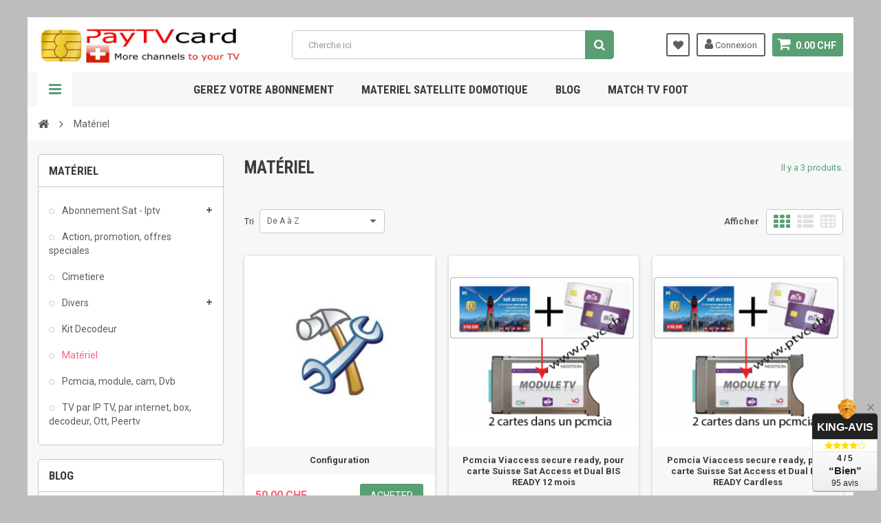

--- FILE ---
content_type: text/html; charset=utf-8
request_url: https://www.paytvcard.ch/shop/fr/181-mat%C3%A9riel
body_size: 28803
content:
<!DOCTYPE HTML> <!--[if lt IE 7]><html class="no-js lt-ie9 lt-ie8 lt-ie7" lang="fr"><![endif]--> <!--[if IE 7]><html class="no-js lt-ie9 lt-ie8 ie7" lang="fr"><![endif]--> <!--[if IE 8]><html class="no-js lt-ie9 ie8" lang="fr"><![endif]--> <!--[if gt IE 8]><html class="no-js ie9" lang="fr"><![endif]--><html lang="fr"><head><meta charset="utf-8" /><title>Matériel - PayTvCard IT-Domo,</title><meta name="generator" content="PrestaShop" /><meta name="robots" content="index,follow" /><meta name="viewport" content="width=device-width, minimum-scale=1, maximum-scale=1, initial-scale=1.0" /><meta name="apple-mobile-web-app-capable" content="yes" /><link rel="icon" type="image/vnd.microsoft.icon" href="/shop/img/favicon.ico?1617114293" /><link rel="shortcut icon" type="image/x-icon" href="/shop/img/favicon.ico?1617114293" /><link href='https://fonts.googleapis.com/css?family=Roboto:400,400italic,500,500italic,700,700italic&subset=latin,greek,cyrillic' rel='stylesheet' type='text/css'><link href='https://fonts.googleapis.com/css?family=Roboto+Condensed:400,700&subset=latin,greek,cyrillic' rel='stylesheet' type='text/css'><link rel="stylesheet" href="https://www.paytvcard.ch/shop/themes/zro03/cache/v_129_ca1463d1d554ad2c419a72a7ef864ddd_all.css" type="text/css" media="all" /><meta name="google-site-verification" content="google00f4bc7f4a90b036.html" /><meta name="msvalidate.01" content="2F81123FCE7352D52F678BC9FF864628" /><meta name="alexaVerifyID" content="2DisGjrVhCYiv1Ocu7U8RM2e-qw-qw" /> <style type="text/css">body { background-color: #bdbdbd;}</style><input type="hidden" id="paypal_mode" value="production"> <input type="hidden" id="paypal_merchant_id" value="92RVYHGVFJMTG"> <input type="hidden" id="paypal_ssl_enabled" value="1"><script defer src="//www.paypalobjects.com/api/checkout.js"></script> <!--[if IE 8]> <script src="https://oss.maxcdn.com/libs/html5shiv/3.7.0/html5shiv.js"></script> <script src="https://oss.maxcdn.com/libs/respond.js/1.3.0/respond.min.js"></script> <![endif]--></head><body id="category" class="category category-181 category-matériel show-left-column hide-right-column lang_fr"><div class="st-menu st-effect-left"><div class="st-menu-close">Close</div><div id="nav_sidebar_content" class="nav-sidebar-content"><div class="st-menu-title">Menu</div><div id="sidebar_search_content" class="sidebar-search"></div><div class="zmenu-nav "><ul class="root"><li> <a href="https://www.paytvcard.ch/shop/fr/186-abonnement-sat-iptv">Abonnement Sat - Iptv </a> <span class="grower plus"></span><ul class="dropdown-categories"><li> <a href="https://www.paytvcard.ch/shop/fr/20-tv-adulte-x">TV Adulte, X</a> <span class="grower plus"></span><ul class="dropdown-categories"><li> <a href="https://www.paytvcard.ch/shop/fr/69-satifaction-channel-television">Satifaction Channel Television</a></li><li> <a href="https://www.paytvcard.ch/shop/fr/131-elite-hd-fusion-redlight">Elite HD Fusion, Redlight</a></li><li> <a href="https://www.paytvcard.ch/shop/fr/132-inxworld-free-xtv-frenchlover-tv">InXWorld, Free-XTV, Frenchlover-TV</a></li><li> <a href="https://www.paytvcard.ch/shop/fr/133-penthouse-hd-sct-hq">Penthouse HD, SCT HQ</a></li><li> <a href="https://www.paytvcard.ch/shop/fr/134-private-spice-">Private Spice </a></li><li> <a href="https://www.paytvcard.ch/shop/fr/135-viptv-ipv">VIPTV IPV</a></li><li> <a href="https://www.paytvcard.ch/shop/fr/136-hustler-tv">Hustler tv</a></li><li> <a href="https://www.paytvcard.ch/shop/fr/137-dorcel-tv">Dorcel TV</a></li></ul></li><li> <a href="https://www.paytvcard.ch/shop/fr/13-tv-afghane-afghan">TV Afghane. Afghan</a></li><li> <a href="https://www.paytvcard.ch/shop/fr/17-tv-africaine-afrique">TV Africaine, Afrique</a> <span class="grower plus"></span><ul class="dropdown-categories"><li> <a href="https://www.paytvcard.ch/shop/fr/145-tv-senegalaise-senegal">Tv Senegalaise, Senegal</a></li><li> <a href="https://www.paytvcard.ch/shop/fr/146-tv-malienne-mali">Tv Malienne, Mali</a></li><li> <a href="https://www.paytvcard.ch/shop/fr/147-tv-cote-divoire-">TV C&ocirc;te d&rsquo;Ivoire </a></li><li> <a href="https://www.paytvcard.ch/shop/fr/148-tv-camerounaise-cameroun">TV Camerounaise - Cameroun</a></li><li> <a href="https://www.paytvcard.ch/shop/fr/149-tv-republique-democratique-du-congo-">Tv R&eacute;publique D&eacute;mocratique du Congo </a></li><li> <a href="https://www.paytvcard.ch/shop/fr/150-tv-republique-du-congo-brazzaville-">TV R&eacute;publique du Congo (Brazzaville) </a></li><li> <a href="https://www.paytvcard.ch/shop/fr/151-tv-guineens-guinee">Tv Guin&eacute;ens - Guin&eacute;e</a></li><li> <a href="https://www.paytvcard.ch/shop/fr/152-tv-gabonaise-gabon">TV Gabonaise - Gabon</a></li><li> <a href="https://www.paytvcard.ch/shop/fr/153-tv-burkina-faso-">TV Burkina Faso </a></li><li> <a href="https://www.paytvcard.ch/shop/fr/154-tv-tongolaise-togo">TV Tongolaise - Togo</a></li><li> <a href="https://www.paytvcard.ch/shop/fr/155-tv-beninoise-benin">TV Beninoise - Benin</a></li><li> <a href="https://www.paytvcard.ch/shop/fr/156-tv-chaines-bouquet-africain">Tv Cha&icirc;nes Bouquet africain</a></li></ul></li><li> <a href="https://www.paytvcard.ch/shop/fr/116-tv-albanaise-albanie">TV Albanaise, Albanie</a> <span class="grower plus"></span><ul class="dropdown-categories"><li> <a href="https://www.paytvcard.ch/shop/fr/118-digitalb-tv">Digitalb tv</a> <span class="grower plus"></span><ul class="dropdown-categories"><li> <a href="https://www.paytvcard.ch/shop/fr/119-pack-digitalb">Pack Digitalb</a></li></ul></li></ul></li><li> <a href="https://www.paytvcard.ch/shop/fr/32-tv-anglaise-anglais-americain">TV Anglaise, Anglais, Americain</a> <span class="grower plus"></span><ul class="dropdown-categories"><li> <a href="https://www.paytvcard.ch/shop/fr/34-admc-sport-abu-dhabi-sports">Admc Sport, Abu Dhabi Sports</a> <span class="grower plus"></span><ul class="dropdown-categories"><li> <a href="https://www.paytvcard.ch/shop/fr/64-pack-admc-sport">Pack ADMC Sport</a></li><li> <a href="https://www.paytvcard.ch/shop/fr/80-reabonnement-admc">R&eacute;abonnement ADMC</a></li></ul></li><li> <a href="https://www.paytvcard.ch/shop/fr/115-freesat">Freesat</a></li><li> <a href="https://www.paytvcard.ch/shop/fr/106-mtv">MTV</a></li><li> <a href="https://www.paytvcard.ch/shop/fr/110-ip-uk-tv">IP Uk Tv</a></li><li> <a href="https://www.paytvcard.ch/shop/fr/100-orbit-showtime-">Orbit Showtime </a></li><li> <a href="https://www.paytvcard.ch/shop/fr/41-sky-uk-chaine-anglais">Sky Uk, cha&icirc;ne anglais</a></li><li> <a href="https://www.paytvcard.ch/shop/fr/84-viasat">Viasat</a></li></ul></li><li> <a href="https://www.paytvcard.ch/shop/fr/113-tv-allemande-allemagne">TV Allemande, Allemagne</a> <span class="grower plus"></span><ul class="dropdown-categories"><li> <a href="https://www.paytvcard.ch/shop/fr/114-hd-by-astra">HD+ by ASTRA</a></li></ul></li><li> <a href="https://www.paytvcard.ch/shop/fr/166-tv-asie">TV Asie</a> <span class="grower plus"></span><ul class="dropdown-categories"><li> <a href="https://www.paytvcard.ch/shop/fr/165-tv-chinois-cantonais">TV Chinois, Cantonais</a></li></ul></li><li> <a href="https://www.paytvcard.ch/shop/fr/10-tv-arabe-arabie">TV Arabe, Arabie</a> <span class="grower plus"></span><ul class="dropdown-categories"><li> <a href="https://www.paytvcard.ch/shop/fr/33-admc">Admc</a></li><li> <a href="https://www.paytvcard.ch/shop/fr/24-al-jazeera">Al Jazeera</a></li><li> <a href="https://www.paytvcard.ch/shop/fr/30-atn-arabnet-ip-tv-arabic">Atn Arabnet ip tv, arabic</a> <span class="grower plus"></span><ul class="dropdown-categories"><li> <a href="https://www.paytvcard.ch/shop/fr/121-abonnement-arab-tv-net-atn-network-">Abonnement Arab tv Net, ATN Network </a></li><li> <a href="https://www.paytvcard.ch/shop/fr/120-renouvellement-abonnement-arab-net-atn">Renouvellement, Abonnement, arab net, Atn</a> <span class="grower plus"></span><ul class="dropdown-categories"><li> <a href="https://www.paytvcard.ch/shop/fr/178-renouvellement-abonnement-atn-arabtvnet">Renouvellement Abonnement ATN Arabtvnet.</a></li></ul></li><li> <a href="https://www.paytvcard.ch/shop/fr/164-arab-tv-net-sur-pad-smartphone-iphone-android">Arab tv net Sur pad, Smartphone, Iphone, Android</a></li></ul></li><li> <a href="https://www.paytvcard.ch/shop/fr/101-orbit-showtime-osn">Orbit Showtime (OSN)</a></li><li> <a href="https://www.paytvcard.ch/shop/fr/142-bein-sports-arabia">Bein sports arabia</a></li><li> <a href="https://www.paytvcard.ch/shop/fr/182-mymaghreb">MyMaghreb</a></li></ul></li><li> <a href="https://www.paytvcard.ch/shop/fr/169-tv-bangla-bangladesh">Tv Bangla, Bangladesh</a></li><li> <a href="https://www.paytvcard.ch/shop/fr/42-tv-bresiienne-brasil">TV Bresiienne, Brasil</a> <span class="grower plus"></span><ul class="dropdown-categories"><li> <a href="https://www.paytvcard.ch/shop/fr/68-decodeur-carte-tv-globo">Decodeur+ carte Tv Globo</a></li><li> <a href="https://www.paytvcard.ch/shop/fr/141-renouvellement-tvglobo">renouvellement tvglobo</a></li></ul></li><li> <a href="https://www.paytvcard.ch/shop/fr/140-tv-belge-belgique">TV Belge, Belgique</a> <span class="grower plus"></span><ul class="dropdown-categories"><li> <a href="https://www.paytvcard.ch/shop/fr/139-telesat">Telesat</a> <span class="grower plus"></span><ul class="dropdown-categories"><li> <a href="https://www.paytvcard.ch/shop/fr/173-renouvellement-tv-telesat">Renouvellement Tv Telesat</a></li></ul></li></ul></li><li> <a href="https://www.paytvcard.ch/shop/fr/96-tv-bulgare-bulgarie">TV Bulgare, Bulgarie</a> <span class="grower plus"></span><ul class="dropdown-categories"><li> <a href="https://www.paytvcard.ch/shop/fr/97-satellite-bg">Satellite BG</a> <span class="grower plus"></span><ul class="dropdown-categories"><li> <a href="https://www.paytvcard.ch/shop/fr/98-carte-abonnement-satellite-bg">Carte Abonnement Satellite BG</a></li><li> <a href="https://www.paytvcard.ch/shop/fr/99-pack-decodeur-recepteur-hd-12-mois-d-abonnement-satellite-bg">Pack decodeur recepteur hd + 12 mois d&#039;abonnement satellite BG</a></li></ul></li></ul></li><li> <a href="https://www.paytvcard.ch/shop/fr/104-tv-croate">TV Croate</a> <span class="grower plus"></span><ul class="dropdown-categories"><li> <a href="https://www.paytvcard.ch/shop/fr/143-net-tv-plus">Net TV Plus</a> <span class="grower plus"></span><ul class="dropdown-categories"><li> <a href="https://www.paytvcard.ch/shop/fr/144-renouvellement-net-tv-plus">Renouvellement Net Tv Plus</a></li></ul></li></ul></li><li> <a href="https://www.paytvcard.ch/shop/fr/57-tv-danoise-danemark">TV Danoise, Danemark</a> <span class="grower plus"></span><ul class="dropdown-categories"><li> <a href="https://www.paytvcard.ch/shop/fr/58-box-danoise">Box Tv, chaine Danoise</a></li><li> <a href="https://www.paytvcard.ch/shop/fr/59-renouvellement-chaine-danoise-ip-box">Renouvellement chaine Danoise Ip Box</a></li></ul></li><li> <a href="https://www.paytvcard.ch/shop/fr/25-tv-espagnole-espagne">TV Espagnole, Espagne</a> <span class="grower plus"></span><ul class="dropdown-categories"><li> <a href="https://www.paytvcard.ch/shop/fr/26-digital-movistar">Digital +, Movistar</a> <span class="grower plus"></span><ul class="dropdown-categories"><li> <a href="https://www.paytvcard.ch/shop/fr/28-packs-movistar">Packs Movistar</a></li><li> <a href="https://www.paytvcard.ch/shop/fr/27-carte-a-puce-abonnement-digital-">Carte &agrave; puce, abonnement Digital +</a></li><li> <a href="https://www.paytvcard.ch/shop/fr/29-renouvellement-digital-">Renouvellement Digital +</a></li></ul></li><li> <a href="https://www.paytvcard.ch/shop/fr/85-visat">Visat</a></li><li> <a href="https://www.paytvcard.ch/shop/fr/175-tdt-par-sat">TDT par sat</a></li></ul></li><li> <a href="https://www.paytvcard.ch/shop/fr/180-tv-finlandais">TV Finlandais</a></li><li> <a href="https://www.paytvcard.ch/shop/fr/18-tv-francaise-france">TV Francaise, France</a> <span class="grower plus"></span><ul class="dropdown-categories"><li> <a href="https://www.paytvcard.ch/shop/fr/35-berbere-tv">Berb&egrave;re tv</a></li><li> <a href="https://www.paytvcard.ch/shop/fr/45-decodeur-carte-compatible-fransat-">Decodeur, carte compatible Fransat </a></li><li> <a href="https://www.paytvcard.ch/shop/fr/65-bis-tv-suisse-bis-televisions-bistv">bis tv, suisse bis, televisions, bistv,</a> <span class="grower plus"></span><ul class="dropdown-categories"><li> <a href="https://www.paytvcard.ch/shop/fr/66-abonnement-bis-tv-sur-hot-bird-13-bis-bis-tv-suisse-bis-france">Abonnement Bis tv sur hot-bird 13, bis, bis tv suisse, bis france</a></li><li> <a href="https://www.paytvcard.ch/shop/fr/67-bis-tv-sur-atlantic-bird">Bis tv sur Atlantic Bird</a></li><li> <a href="https://www.paytvcard.ch/shop/fr/81-renouvellement-bis-abbis-bis-tv-bistelevision">Renouvellement Bis ABBIS BIS TV Bistelevision</a></li><li> <a href="https://www.paytvcard.ch/shop/fr/94-rajout-options-bis-television">Rajout Options Bis television</a></li></ul></li><li> <a href="https://www.paytvcard.ch/shop/fr/157-le-bouquet-aficain">Le Bouquet Aficain</a></li><li> <a href="https://www.paytvcard.ch/shop/fr/177-decodeur-carte-seul-tnt-sat-tntsat-france">Decodeur, carte seul, TNT Sat, TNTSAT, France</a></li><li> <a href="https://www.paytvcard.ch/shop/fr/183-altice">Altice</a></li></ul></li><li> <a href="https://www.paytvcard.ch/shop/fr/111-tv-hongrie-hungary">TV Hongrie Hungary</a> <span class="grower plus"></span><ul class="dropdown-categories"><li> <a href="https://www.paytvcard.ch/shop/fr/112-hello-hd-">Hello HD </a></li></ul></li><li> <a href="https://www.paytvcard.ch/shop/fr/171-tv-hindi">TV Hindi</a></li><li> <a href="https://www.paytvcard.ch/shop/fr/16-tv-iranien">TV Iranien</a></li><li> <a href="https://www.paytvcard.ch/shop/fr/12-tv-indian-hindi">TV Indian, Hindi</a></li><li> <a href="https://www.paytvcard.ch/shop/fr/15-tv-kurdish">TV Kurdish</a></li><li> <a href="https://www.paytvcard.ch/shop/fr/46-tv-italienne-italie">TV Italienne, Italie</a> <span class="grower plus"></span><ul class="dropdown-categories"><li> <a href="https://www.paytvcard.ch/shop/fr/50-tivusat-tivu">Tivusat, tivu</a></li><li> <a href="https://www.paytvcard.ch/shop/fr/172-mediaset-premium">Mediaset Premium</a></li><li> <a href="https://www.paytvcard.ch/shop/fr/47-sky-italia">Sky Italia</a> <span class="grower plus"></span><ul class="dropdown-categories"><li> <a href="https://www.paytvcard.ch/shop/fr/48-pack-sky-italia-fr">Pack Sky italia</a></li><li> <a href="https://www.paytvcard.ch/shop/fr/49-cartes-sky-italiacheda-sky-it">Cartes Sky italia,cheda Sky It</a> <span class="grower plus"></span><ul class="dropdown-categories"><li> <a href="https://www.paytvcard.ch/shop/fr/184-suisse-paiement-annuel-scheda-sky-tv-italia-hd-">Suisse, Paiement Annuel Scheda Sky Tv Italia Hd, </a></li><li> <a href="https://www.paytvcard.ch/shop/fr/185-italien-sheda-sky-tv-italia-paiement-menuel-avec-code-fscal">Italien, Sheda Sky TV Italia Paiement Menuel avec code Fscal</a></li></ul></li></ul></li></ul></li><li> <a href="https://www.paytvcard.ch/shop/fr/36-tv-neerlandais">TV Neerlandais</a> <span class="grower plus"></span><ul class="dropdown-categories"><li> <a href="https://www.paytvcard.ch/shop/fr/37-canal-digitaal-">Canal Digitaal</a> <span class="grower plus"></span><ul class="dropdown-categories"><li> <a href="https://www.paytvcard.ch/shop/fr/107-carte-abonnement-canal-digitaal">Carte abonnement Canal Digitaal</a></li><li> <a href="https://www.paytvcard.ch/shop/fr/108-pack-abonnement-canal-digitaal-pcmcia">Pack abonnement Canal Digitaal + PCMCiA</a></li></ul></li></ul></li><li> <a href="https://www.paytvcard.ch/shop/fr/86-tv-mexique">TV Mexique</a> <span class="grower plus"></span><ul class="dropdown-categories"><li> <a href="https://www.paytvcard.ch/shop/fr/87-visat-televisa">Visat televisa</a></li></ul></li><li> <a href="https://www.paytvcard.ch/shop/fr/56-tv-norvege">TV Norvege</a> <span class="grower plus"></span><ul class="dropdown-categories"><li> <a href="https://www.paytvcard.ch/shop/fr/60-box-tv-chaine-norvegien">Box Tv, chaine Norv&eacute;gien</a></li><li> <a href="https://www.paytvcard.ch/shop/fr/61-renouvellement-chaine-norvegien">Renouvellement, chaine Norv&eacute;gien</a></li></ul></li><li> <a href="https://www.paytvcard.ch/shop/fr/14-tv-pakistan">TV Pakistan</a></li><li> <a href="https://www.paytvcard.ch/shop/fr/43-tv-portugaise-portugal">TV Portugaise, Portugal</a> <span class="grower plus"></span><ul class="dropdown-categories"><li> <a href="https://www.paytvcard.ch/shop/fr/109-meo-satellite">Meo satellite</a></li><li> <a href="https://www.paytvcard.ch/shop/fr/44-tv-globo">Tv Globo</a></li><li> <a href="https://www.paytvcard.ch/shop/fr/51-zoon-tv-cabo-nos">Zoon Tv Cabo Nos</a></li></ul></li><li> <a href="https://www.paytvcard.ch/shop/fr/179-tv-polonais">Tv Polonais</a></li><li> <a href="https://www.paytvcard.ch/shop/fr/4-tv-russe-russie">TV Russe, Russie</a> <span class="grower plus"></span><ul class="dropdown-categories"><li> <a href="https://www.paytvcard.ch/shop/fr/5-kartina-ip-tv-par-internet">Kartina IP TV par internet</a> <span class="grower plus"></span><ul class="dropdown-categories"><li> <a href="https://www.paytvcard.ch/shop/fr/122-renouvellement-kartina-tv-chaines-russes-">Renouvellement Kartina TV, cha&icirc;nes russes </a></li></ul></li><li> <a href="https://www.paytvcard.ch/shop/fr/9-rtvi-par-satellite">RTVI par satellite</a></li><li> <a href="https://www.paytvcard.ch/shop/fr/7-viasat">Viasat</a></li><li> <a href="https://www.paytvcard.ch/shop/fr/6-xtra-tv-ukraine-xtra-fr">Xtra TV Xtra &#1058;&#1042;, &#1059;&#1082;&#1088;&#1072;&#1080;&#1085;&#1072;</a> <span class="grower plus"></span><ul class="dropdown-categories"><li> <a href="https://www.paytvcard.ch/shop/fr/82-carte-d-abonnement-xtra-tv">Carte d&#039;abonnement, Xtra tv</a></li><li> <a href="https://www.paytvcard.ch/shop/fr/83-packs-xtra-tv">Packs Xtra Tv</a></li></ul></li><li> <a href="https://www.paytvcard.ch/shop/fr/19-platforma-hd-par-satellite">Platforma HD par satellite</a></li><li> <a href="https://www.paytvcard.ch/shop/fr/52-novoe-tv-reception-par-internet">Novoe tv, reception par Internet</a></li><li> <a href="https://www.paytvcard.ch/shop/fr/161-raduga-tv-bouquet-russe">Raduga tv, bouquet russe</a></li></ul></li><li> <a href="https://www.paytvcard.ch/shop/fr/92-tv-roumanie">TV Roumanie</a> <span class="grower plus"></span><ul class="dropdown-categories"><li> <a href="https://www.paytvcard.ch/shop/fr/93-tvr">TVR</a></li></ul></li><li> <a href="https://www.paytvcard.ch/shop/fr/55-tv-suedoise-suede">TV Suedoise, Suede</a> <span class="grower plus"></span><ul class="dropdown-categories"><li> <a href="https://www.paytvcard.ch/shop/fr/62-renouvellement-chaine-suedoise">Renouvellement, chaine Su&eacute;doise</a></li><li> <a href="https://www.paytvcard.ch/shop/fr/63-box-tv-chaine-sueoise">Box Tv, chaine Su&eacute;oise</a></li></ul></li><li> <a href="https://www.paytvcard.ch/shop/fr/102-tv-serbe">TV Serbe</a> <span class="grower plus"></span><ul class="dropdown-categories"><li> <a href="https://www.paytvcard.ch/shop/fr/163-total-tv-bouquet-serbo-croate-">Total TV, bouquet Serbo croate </a></li></ul></li><li> <a href="https://www.paytvcard.ch/shop/fr/105-tv-slovaque-slovenie">TV Slovaque , Slovenie</a> <span class="grower plus"></span><ul class="dropdown-categories"><li> <a href="https://www.paytvcard.ch/shop/fr/128-skylink">Skylink</a></li></ul></li><li> <a href="https://www.paytvcard.ch/shop/fr/95-tv-suisse-switzerland-switzera">TV Suisse - Switzerland -Switzera</a></li><li> <a href="https://www.paytvcard.ch/shop/fr/11-tv-turc-turquie">TV Turc, Turquie</a> <span class="grower plus"></span><ul class="dropdown-categories"><li> <a href="https://www.paytvcard.ch/shop/fr/40-digiturk">Digiturk</a> <span class="grower plus"></span><ul class="dropdown-categories"><li> <a href="https://www.paytvcard.ch/shop/fr/54-packs-digiturk-satellite">Packs Digiturk satellite</a></li><li> <a href="https://www.paytvcard.ch/shop/fr/53-iptv-box-digiturk">IPTV Box Digiturk</a></li></ul></li><li> <a href="https://www.paytvcard.ch/shop/fr/39-d-smart">D-smart</a> <span class="grower plus"></span><ul class="dropdown-categories"><li> <a href="https://www.paytvcard.ch/shop/fr/74-d-smart">Abonnement D-smart </a></li></ul></li><li> <a href="https://www.paytvcard.ch/shop/fr/38-iptv-atn">Iptv ATN</a></li></ul></li><li> <a href="https://www.paytvcard.ch/shop/fr/88-tv-tcheque-czech-tchequie">TV Tcheque, czech, Tch&eacute;quie</a> <span class="grower plus"></span><ul class="dropdown-categories"><li> <a href="https://www.paytvcard.ch/shop/fr/89-upc-direct">UPC Direct</a> <span class="grower plus"></span><ul class="dropdown-categories"><li> <a href="https://www.paytvcard.ch/shop/fr/90-carte-d-abonnement-upc-direct">Carte d&#039;abonnement Upc direct</a></li><li> <a href="https://www.paytvcard.ch/shop/fr/91-pack-abonnement-upc-direct-pcmcia-module">Pack abonnement Upc direct + pcmcia module</a></li></ul></li><li> <a href="https://www.paytvcard.ch/shop/fr/124-skylink-">Skylink </a> <span class="grower plus"></span><ul class="dropdown-categories"><li> <a href="https://www.paytvcard.ch/shop/fr/129-packs-skylink">Packs Skylink</a></li><li> <a href="https://www.paytvcard.ch/shop/fr/130-abonnement-skylink-multi-12-mois-">Abonnement Skylink Multi 12 mois </a></li></ul></li></ul></li></ul></li><li> <a href="https://www.paytvcard.ch/shop/fr/8-tv-par-ip-tv-par-internet-box-decodeur-ott-peertv">TV par IP TV, par internet, box, decodeur, Ott, Peertv </a></li><li> <a href="https://www.paytvcard.ch/shop/fr/3-test">Divers </a> <span class="grower plus"></span><ul class="dropdown-categories"><li> <a href="https://www.paytvcard.ch/shop/fr/123-antenne-satellite">Antenne Satellite</a></li><li> <a href="https://www.paytvcard.ch/shop/fr/174-telecommande">Telecommande</a></li><li> <a href="https://www.paytvcard.ch/shop/fr/176-decodeurrecepteur-satellite-dvb-s2">Decodeur,R&eacute;cepteur, Satellite, DVB-S2</a></li></ul></li><li> <a href="https://www.paytvcard.ch/shop/fr/158-action-promotion-offres-speciales">Action, promotion, offres speciales </a></li><li> <a href="https://www.paytvcard.ch/shop/fr/159-kit-decodeur">Kit Decodeur </a></li><li> <a href="https://www.paytvcard.ch/shop/fr/160-pcmcia-module-cam-dvb">Pcmcia, module, cam, Dvb </a></li><li> <a href="https://www.paytvcard.ch/shop/fr/181-mat&eacute;riel">Mat&eacute;riel </a></li><li> <a href="https://www.paytvcard.ch/shop/fr/187-cimetiere">Cimetiere </a></li></ul></div><div class="header-custom-links"><ul><li><a href="https://www.paytvcard.ch/shop/fr/content/2-mentions-legales" title="Mentions légales">Mentions légales</a></li><li><a href="https://www.paytvcard.ch/shop/fr/content/5-paiement-securise" title="Paiement sécurisé">Paiement sécurisé</a></li><li><a href="https://www.paytvcard.ch/shop/fr/nouveaux-produits" title="Nouveaux Produits">Nouveaux Produits</a></li><li><a href="https://www.paytvcard.ch/shop/fr/meilleures-ventes" title="Meilleures ventes">Meilleures ventes</a></li><li><a href="https://www.paytvcard.ch/shop/fr/contactez-nous" title="Contactez nous">Contactez nous</a></li><li><a href="https://www.paytvcard.ch/shop/fr/plan-du-site" title="Sitemap">Sitemap</a></li></ul></div><div class="header-sidebar-login" id="nav_user_info"><ul><li><a class="account login" href="https://www.paytvcard.ch/shop/fr/mon-compte" rel="nofollow" title="Identifiez-vous"> <i class="icon icon-user"></i>CONNEXION </a></li></ul></div><div id="languages-block-top" class="header-element header-element-right hidden-xs"><div class="languages-block-top"><div class="current"> <span class="cur-label">la langue:</span> <span class="cur-name"> <img alt="fr" src="https://www.paytvcard.ch/shop/img/l/5.jpg" /> fr </span></div><ul id="first-languages" class="languages-block_ul toogle_content"><li > <a href="https://www.paytvcard.ch/shop/en/181-matériel" title="English (English)" rel="alternate" hreflang="en"> <img alt="en" src="https://www.paytvcard.ch/shop/img/l/1.jpg" /> <span title="English (English)">en</span> </a></li><li > <a href="https://www.paytvcard.ch/shop/de/181-matériel" title="Deutsch (German)" rel="alternate" hreflang="de"> <img alt="de" src="https://www.paytvcard.ch/shop/img/l/3.jpg" /> <span title="Deutsch (German)">de</span> </a></li><li > <a href="https://www.paytvcard.ch/shop/es/181-matériel" title="Español (Spanish)" rel="alternate" hreflang="es"> <img alt="es" src="https://www.paytvcard.ch/shop/img/l/4.jpg" /> <span title="Español (Spanish)">es</span> </a></li><li class="selected"> <img alt="fr" src="https://www.paytvcard.ch/shop/img/l/5.jpg" /> <span title="Français (French)">fr</span></li><li > <a href="https://www.paytvcard.ch/shop/it/181-matériel" title="Italiano (Italian)" rel="alternate" hreflang="it"> <img alt="it" src="https://www.paytvcard.ch/shop/img/l/6.jpg" /> <span title="Italiano (Italian)">it</span> </a></li><li > <a href="https://www.paytvcard.ch/shop/ru/181-matériel" title="Russian" rel="alternate" hreflang="ru"> <img alt="ru" src="https://www.paytvcard.ch/shop/img/l/7.jpg" /> <span title="Russian">ru</span> </a></li><li > <a href="https://www.paytvcard.ch/shop/en/181-matériel" title="English (United Kingdom)" rel="alternate" hreflang="en"> <img alt="en" src="https://www.paytvcard.ch/shop/img/l/9.jpg" /> <span title="English (United Kingdom)">en</span> </a></li><li > <a href="https://www.paytvcard.ch/shop/ca/181-matériel" title="Catalan" rel="alternate" hreflang="ca"> <img alt="ca" src="https://www.paytvcard.ch/shop/img/l/11.jpg" /> <span title="Catalan">ca</span> </a></li></ul></div></div><div id="sidebar_language_content" class="sidebar-language"></div><div id="sidebar_currency_content" class="sidebar-currency"></div></div></div><div id="page" class="st-pusher page-boxed"><div class="header-container"> <header id="header" class="sidebar-menu sidebar-minicart"><div class="banner"></div><div class="main-header clearfix"><div class="container"><div class="header-element" id="header_logo"> <a href="https://www.paytvcard.ch/shop/" title="PayTvCard IT-Domo,"> <img class="logo img-responsive" src="https://www.paytvcard.ch/shop/img/pay-tv-card-logo-1426854030.jpg" alt="PayTvCard IT-Domo," width="662" height="118"/> </a></div><div class="header-element header-element-right shopping_cart_wrapper clearfix"><div class="shopping_cart"> <a href="https://www.paytvcard.ch/shop/fr/commande" title="Voir mon panier" rel="nofollow"> <span class="icon-shopping-cart"></span> <span class="ajax_cart_quantity unvisible">0</span> <span class="ajax_cart_product_txt unvisible">Produit</span> <span class="ajax_cart_product_txt_s unvisible">Produits</span> <span class="ajax_cart_total unvisible"> </span> <span class="ajax_cart_no_product">0.00 CHF</span> </a><span> </span><div class="cart_block block exclusive" id="z_mini_cart_content"><div class="st-menu-title">Panier</div><div class="block_content"><div class="cart_block_list"><p class="cart_block_no_products"> Aucun produit</p><div class="cart-prices"><div class="cart-prices-line first-line"> <span class="price cart_block_shipping_cost ajax_cart_shipping_cost unvisible"> À définir </span> <span class="unvisible"> Livraison </span></div><div class="cart-prices-line last-line"> <span class="price cart_block_total ajax_block_cart_total">0.00 CHF</span> <span>Total</span></div><p> Les prix sont HT</p></div><p class="cart-buttons"> <a id="button_order_cart" class="btn btn-default" href="https://www.paytvcard.ch/shop/fr/commande" title="Commander" rel="nofollow"> <span> Commander<i class="icon-chevron-right right"></i> </span> </a></p></div></div></div></div></div><div id="layer_cart"><div class="clearfix"><div class="layer_cart_product col-xs-12 col-md-6"> <span class="cross" title="Fermer la fenêtre"></span><div class="title"> <i class="icon-check"></i>Produit ajouté au panier avec succès</div><div class="product-container"><div class="product-image-container layer_cart_img"></div><div class="layer_cart_product_info"> <span id="layer_cart_product_title" class="product-name"></span> <span id="layer_cart_product_attributes"></span><div> <span class="dark">Quantité:</span> <span id="layer_cart_product_quantity"></span></div><div> <strong class="dark">Total</strong> <span id="layer_cart_product_price" class="price product-price"></span></div></div></div></div><div class="layer_cart_cart col-xs-12 col-md-6"><div class="title"> <span class="ajax_cart_product_txt_s unvisible"> Il y a <span class="ajax_cart_quantity">0</span> produits dans votre panier. </span> <span class="ajax_cart_product_txt "> Il y a 1 produit dans votre panier. </span></div><div class="layer_cart_row"> <strong class="dark"> Total produits: (HT) </strong> <span class="price ajax_block_products_total"> </span></div><div class="layer_cart_row"> <strong class="dark unvisible"> Frais de port:&nbsp;(HT) </strong> <span class="price ajax_cart_shipping_cost unvisible"> À définir </span></div><div class="layer_cart_row"> <strong class="dark"> Total: (HT) </strong> <span class="ajax_block_cart_total"> </span></div><div class="button-container"> <span class="continue btn btn-default" title="Continuer mes achats"> <span> <i class="icon-chevron-left left"></i>Continuer mes achats </span> </span> <a class="btn btn-default" href="https://www.paytvcard.ch/shop/fr/commande" title="Commander" rel="nofollow"> <span> Commander<i class="icon-chevron-right right"></i> </span> </a></div></div></div><div class="crossseling"></div></div><div class="layer_cart_overlay"></div><div id="header_user_info" class="header-element header-element-right header-login hidden-xs"><ul><li><a class="account login" href="https://www.paytvcard.ch/shop/fr/mon-compte" rel="nofollow" title="Identifiez-vous"> <i class="icon icon-user"></i> Connexion </a></li></ul></div><div class="header-element header-element-right header-wishlist hidden-xs"><ul><li><a href="https://www.paytvcard.ch/shop/fr/module/blockwishlist/mywishlist" title="Mes listes"> <i class="icon icon-heart"></i> </a></li></ul></div><div id="currencies-block-top" class="header-element header-element-right hidden-xs"><div class="currencies-block-content"><form id="setCurrency" action="/shop/fr/181-mat&eacute;riel" method="post"><div class="current"> <input type="hidden" name="id_currency" id="id_currency" value=""/> <input type="hidden" name="SubmitCurrency" value="" /> <span class="cur-label">Devise:</span> <span class="cur-name"><span class="sign">CHF</span> CHF</span></div><ul id="first-currencies" class="currencies_ul toogle_content"><li > <a href="javascript:setCurrency(3);" rel="nofollow" title="Euro (EUR)"> <span class="sign">€</span> EUR </a></li><li class="selected"> <span title="Franc (CHF)"><span class="sign">CHF</span> CHF</span></li></ul></form></div></div><div id="search_block_top" class="hidden-xs"><form id="searchbox" method="get" action="//www.paytvcard.ch/shop/fr/recherche" > <input type="hidden" name="controller" value="search" /> <input type="hidden" name="orderby" value="position" /> <input type="hidden" name="orderway" value="desc" /> <input class="search_query form-control" type="text" id="search_query_top" name="search_query" placeholder="Cherche ici" value="" /> <button type="submit" name="submit_search" class="btn button-search"> <span>Rechercher</span> </button></form></div><div class="zmega-menu hidden-xs"><div id="zmegamenu" ><div class="mobile-title visible-xs">Menu</div><ul class="znav-top clearfix"><li class="m-1 "> <a href="https://www.paytvcard.ch/shop/fr/module/prestasubscription/default">Gerez votre abonnement </a></li><li class="m-2 "> <a href="https://www.ptvc.ch/shop/fr">Materiel satellite domotique </a></li><li class="m-3 "> <a href="https://www.peertv.ch/blog">Blog </a></li><li class="m-4 plex "> <a href="http://liveonsat.com/quickindex.html">Match tv foot </a></li></ul></div></div><div class="header-left-nav" id="left_nav_trigger"> <a class="nav-icon">Navigation</a></div></div></div><div class="affix-placeholder"></div><div class="header-bottom clearfix"><div class="breadcrumb clearfix"><div class="container"><div class="breadcrumb-wrapper"> <a class="home" href="https://www.paytvcard.ch/shop/" title="retour &agrave; Accueil"><i class="icon-home"></i></a> <span class="navigation-pipe">&gt;</span> Mat&eacute;riel</div></div></div></div> </header></div><div class="columns-container"><div id="columns"><div id="top_column" class="top_column"></div><div class="container"><div class="row"><div class="left_center"><div id="left_column" class="column col-xs-12 col-sm-3"><div id="categories_block_left" class="block"><h2 class="title_block"> Matériel</h2><div class="block_content"><ul class="tree dhtml"><li > <a href="https://www.paytvcard.ch/shop/fr/186-abonnement-sat-iptv" title="Abonnement Sat - Iptv" > Abonnement Sat - Iptv </a><ul><li > <a href="https://www.paytvcard.ch/shop/fr/20-tv-adulte-x" title="Chaîne pour Adultes Adult, Xxx, x, gay, lesbienne, lesbiene, marc dorcel, freex, xxl, redlight, french lover,x dream, Elite Fusion, InXWorld, Penthouse HD, playboy, Satifaction Channel Television, Private Spice, VIPtv, FreeXTV, Ven TV, franchlover, TV FL," > TV Adulte, X </a><ul><li > <a href="https://www.paytvcard.ch/shop/fr/137-dorcel-tv" title="Dorcel tv , Vidéo DORCEL TV : Présentation de la chaine de MARC DORCEL - PIMENTEZ VOS NUITS AVEC DORCEL TV sur Hot-bird, Astra" > Dorcel TV </a></li><li > <a href="https://www.paytvcard.ch/shop/fr/131-elite-hd-fusion-redlight" title=".Elite HD Fusion, Redlight, Chaine x, sur Hot-bird, Rien que des films, rien que du hardcore, rien que les meilleures productions" > Elite HD Fusion, Redlight </a></li><li > <a href="https://www.paytvcard.ch/shop/fr/136-hustler-tv" title="Hustler tv avec des reflets érotiques internationales, Hustler TV, Hardcore apporte les plus chauds et les plus populaires films pour adultes en haute qualité d&#039;image produite par les meilleurs studios tels que Hustler Video, Evil Angel, Red Light District, Zero Tolerance et plus" > Hustler tv </a></li><li > <a href="https://www.paytvcard.ch/shop/fr/132-inxworld-free-xtv-frenchlover-tv" title="FREE-XTV, FRENCHLOVER TV, InXworld est ce qui se fait de mieux aujourd&#039;hui en matière de télé pornographique. sur le satellite Hot-bird 13°" > InXWorld, Free-XTV, Frenchlover-TV </a></li><li > <a href="https://www.paytvcard.ch/shop/fr/133-penthouse-hd-sct-hq" title="Penthouse HD+ SCT HQ est le premier bouquet adulte transmis en Haute Définition , sur le satellite Hot Bird 13° Est, Eurobird 9A Penthouse est, par ailleurs, reconnu mondialement comme le leader de l&#039;entertainment pour adultes et synonyme de contenu de très grande qualité." > Penthouse HD, SCT HQ </a></li><li > <a href="https://www.paytvcard.ch/shop/fr/134-private-spice-" title="Private Spice, Née de la fusion entre Spice Platinum et Private Gold, la chaîne Private Spice est ce qui ce fait de mieux en matière de X, rassemblant toute à la fois les meilleurs acteurs, producteurs et réalisateurs ..24H/24H ! sur le satellite satellite Hot Bird à 13,0" > Private Spice </a></li><li > <a href="https://www.paytvcard.ch/shop/fr/69-satifaction-channel-television" title="Satifaction Channel Television, paytv card, suisse, chaine X" > Satifaction Channel Television </a></li><li class="last"> <a href="https://www.paytvcard.ch/shop/fr/135-viptv-ipv" title="Vip TV c&#039;est plus de 40 Canaux multithématiques X, Hard, XXX, Gay, diffusant chacun 20 nouveaux films par semaine. via internet, en qualité HD, disponibles en moins de 5 mn dans votre salon ! sans antenne satellite" > VIPTV IPV </a></li></ul></li><li > <a href="https://www.paytvcard.ch/shop/fr/13-tv-afghane-afghan" title="Chaines en Afgan, Afghanistan, reception par IP tv, sans antenne satellite Pay tv card, Suisse" > TV Afghane. Afghan </a></li><li > <a href="https://www.paytvcard.ch/shop/fr/17-tv-africaine-afrique" title="Chaine tv africain, Afrique, Pay tv card Suisse,Afrique, Nollywood TV, TRACE Africa, Africable Télévision,&nbsp;Bénin, ORTB, &nbsp;Burkina Faso, &nbsp;RTB, Cameroun, Canal 2 International, CRTV, Equinoxe TV, STV 2, Congo Brazzaville, Télé Congo, Côte d&#039;Ivoire, RTI 1, Gabon, Gabon Télévision, Guinée, RTG, Mali, ORTM, République Démocratique du Congo, RTNC, &nbsp;B-one, Sénégal, 2sTV, RTS 1, TFM, Togo, LCF, sans antenne satellite &nbsp; Les chaînes TV du Bouquet Africain" > TV Africaine, Afrique </a><ul><li > <a href="https://www.paytvcard.ch/shop/fr/155-tv-beninoise-benin" title="Recevez les chaînes télévisées&nbsp; Beninoise du Benin, ORTB, sans antenne satellite, en suisse" > TV Beninoise - Benin </a></li><li > <a href="https://www.paytvcard.ch/shop/fr/153-tv-burkina-faso-" title="Recevez les chaînes de télèvision du Burkina Faso, RTB, sans antenne satellite, en suisse" > TV Burkina Faso </a></li><li > <a href="https://www.paytvcard.ch/shop/fr/148-tv-camerounaise-cameroun" title="Recevez les chaînes tétlévision Camerounaise du Cameroun , CRTV, Canal2, Equinoxe, STV2, sans antenne satellite, en suisse" > TV Camerounaise - Cameroun </a></li><li > <a href="https://www.paytvcard.ch/shop/fr/156-tv-chaines-bouquet-africain" title="Recevez les chaînes télévisées du Chaînes bouquet&nbsp; africaines, Africable, Trace Africa, sans antenne satellite, en suisse" > Tv Chaînes Bouquet africain </a></li><li > <a href="https://www.paytvcard.ch/shop/fr/147-tv-cote-divoire-" title="Recevez les chaines de la TV Côte d’Ivoire , RTI,&nbsp; sans antenne satellite, en suisse" > TV Côte d’Ivoire </a></li><li > <a href="https://www.paytvcard.ch/shop/fr/152-tv-gabonaise-gabon" title="Recevez les chaînes télévisées Gabonaise du Gabon , RTG1, sans antenne satellite, en suisse" > TV Gabonaise - Gabon </a></li><li > <a href="https://www.paytvcard.ch/shop/fr/151-tv-guineens-guinee" title="Recevez les chaînes télévisées du Guinéens du Guinée ,&nbsp; RTG, sans antenne satellite, en suisse" > Tv Guinéens - Guinée </a></li><li > <a href="https://www.paytvcard.ch/shop/fr/146-tv-malienne-mali" title="Recevez les chaînes télévisées&nbsp; Malienne en direct du Mali, ORTM sans antenne satellite, en suisse" > Tv Malienne, Mali </a></li><li > <a href="https://www.paytvcard.ch/shop/fr/149-tv-republique-democratique-du-congo-" title="Recevez les chaînes de télèvision du République Démocratique du Congo,&nbsp; RTNC, sans antenne satellite, en suisse" > Tv République Démocratique du Congo </a></li><li > <a href="https://www.paytvcard.ch/shop/fr/150-tv-republique-du-congo-brazzaville-" title="Recevez les chaînes télévisées du République du Congo (Brazzaville),&nbsp; Télé Congo ,&nbsp; sans antenne satellite, en suisse" > TV République du Congo (Brazzaville) </a></li><li > <a href="https://www.paytvcard.ch/shop/fr/145-tv-senegalaise-senegal" title="Recevez les chaînes télévisées Senegalaise, Senegal, &nbsp; RTS, 2STV, TFM, SENTV,&nbsp; sans antenne satellite" > Tv Senegalaise, Senegal </a></li><li class="last"> <a href="https://www.paytvcard.ch/shop/fr/154-tv-tongolaise-togo" title="Recevez les chaînes télévisées Tongolaise du Togo, LCF, sans antenne satellite, en suisse" > TV Tongolaise - Togo </a></li></ul></li><li > <a href="https://www.paytvcard.ch/shop/fr/116-tv-albanaise-albanie" title="Albanais, chaine tv albanaise, carte, abonnement, suisse, Digitalb," > TV Albanaise, Albanie </a><ul><li class="last"> <a href="https://www.paytvcard.ch/shop/fr/118-digitalb-tv" title="abonnement, carte Digitalb, decodeur" > Digitalb tv </a><ul><li class="last"> <a href="https://www.paytvcard.ch/shop/fr/119-pack-digitalb" title="Pack abonnement tv, carte + Décodeur récepteur DIGITALB par satellite, en albanais" > Pack Digitalb </a></li></ul></li></ul></li><li > <a href="https://www.paytvcard.ch/shop/fr/113-tv-allemande-allemagne" title="Chaine de TV Allemande, Allemagne Deutschland, Sky de, Astra Hd, premiere" > TV Allemande, Allemagne </a><ul><li class="last"> <a href="https://www.paytvcard.ch/shop/fr/114-hd-by-astra" title="Bouquet HD+ by ASTRA" > HD+ by ASTRA </a></li></ul></li><li > <a href="https://www.paytvcard.ch/shop/fr/32-tv-anglaise-anglais-americain" title="Chaine anglais , English channel tv, pay tv card, abonnement, Freesat, MTV, IP Uk Tv, Orbit Showtime , Sky Uk, Viasat" > TV Anglaise, Anglais, Americain </a><ul><li > <a href="https://www.paytvcard.ch/shop/fr/34-admc-sport-abu-dhabi-sports" title="Admc Sport, Abu Dhabi Sports, pay tv card suisse, switzerland, carte" > Admc Sport, Abu Dhabi Sports </a><ul><li > <a href="https://www.paytvcard.ch/shop/fr/64-pack-admc-sport" title="Pack ADMC Sport" > Pack ADMC Sport </a></li><li class="last"> <a href="https://www.paytvcard.ch/shop/fr/80-reabonnement-admc" title="Réabonnement ADMCRenouvelez votre abonnement, Abu Dhabi Sport, ADMC HD, pour 12 mois, via BADR6" > Réabonnement ADMC </a></li></ul></li><li > <a href="https://www.paytvcard.ch/shop/fr/115-freesat" title="Bouquet Freesat Uk" > Freesat </a></li><li > <a href="https://www.paytvcard.ch/shop/fr/110-ip-uk-tv" title="IP Uk Tv, Chaine anglaise par Ip internet" > IP Uk Tv </a></li><li > <a href="https://www.paytvcard.ch/shop/fr/106-mtv" title="Carte abonnement MTV,, MTV ROCKS, MTV HITS, MTV HITS, VH1 Classic, VH1 Europe, VH1 Europe, MTV MUSIC 24" > MTV </a></li><li > <a href="https://www.paytvcard.ch/shop/fr/100-orbit-showtime-" title="Bouquet Orbit Showtime,OSN OSN&nbsp;Platinum Extra, c&#039;est + de 80&nbsp;chaînes dont&nbsp;25 chaînes de cinema (anglais et arabe, SD et HD),&nbsp;8 chaînes de Sport, dont OSN Sport HD, 5 chaines ART... et bien plus encore&nbsp;!" > Orbit Showtime </a></li><li > <a href="https://www.paytvcard.ch/shop/fr/41-sky-uk-chaine-anglais" title="Sky uk, Sky cards, tv, sky uk, Sky TV Cards, pay tv card suisse, switzerland, carte à puce, decodeur,&nbsp;chaîne anglais" > Sky Uk, chaîne anglais </a></li><li class="last"> <a href="https://www.paytvcard.ch/shop/fr/84-viasat" title="Le bouquet Viasat Baltic Zelta vous propose des chaines de divertissement (Viasat Explorer, National Geo..) , de films (TV1000..) et le meilleur du Sport (Viasat Sport..) en langue lettone, russe et anglaise.Le bouquet Viasat Baltic Zelta (Viasat Explorer, National Geo films TV1000) Sport langue lettone, russe et anglaise." > Viasat </a></li></ul></li><li > <a href="https://www.paytvcard.ch/shop/fr/10-tv-arabe-arabie" title="Chaines Arabe, satellite installation par satellite et sans antenne satellite ip tv par internet Admc, Al Jazeera, Atn Arabnet ip tv, Orbit Showtime (OSN) receptions des chaines satellite, arabsat, nile sat, Eutelsat 3A, Eutelsat , Rascom QAF 1R, Hot-bird, Bard, Astra, Hellas, Turksat, Intelsat, Yamal, Yahsat, Express am22, NSS, Thor, Telstar, Ses. Bein sports arabia" > TV Arabe, Arabie </a><ul><li > <a href="https://www.paytvcard.ch/shop/fr/33-admc" title="Admc Sport, Abu Dhabi Sports" > Admc </a></li><li > <a href="https://www.paytvcard.ch/shop/fr/24-al-jazeera" title="Al Jazeera sur Hot-bird, atlantic bird, Al jazeera sport, +1+2+3+4+5+6+7+8+9+10" > Al Jazeera </a></li><li > <a href="https://www.paytvcard.ch/shop/fr/30-atn-arabnet-ip-tv-arabic" title="Atn Arabnet ip tv, par internet Recevez le meilleur des chaînes arabes par internet : ne ratez plus aucun évènement sportif avec Al Jazeera Sports, appréciez le cinéma et les séries arabes avec ART…et tout cela sans antenne et sans câble !!! Arab tv net c&#039;est plus de 600 chaînes dont... Aljazeera, Art, MBC,&nbsp;ATN Network , Abonnement Arab tv Net, &nbsp;ATN Network, atn iptv, &nbsp;ATN TV, ATN IPTV, IPTV" > Atn Arabnet ip tv, arabic </a><ul><li > <a href="https://www.paytvcard.ch/shop/fr/121-abonnement-arab-tv-net-atn-network-" title="Abonnement Arab tv Net, nouveau contrat,&nbsp;ATN Network, atnnetwork.com&nbsp;" > Abonnement Arab tv Net, ATN Network </a></li><li > <a href="https://www.paytvcard.ch/shop/fr/164-arab-tv-net-sur-pad-smartphone-iphone-android" title="Abonnement Arab tv Net pour votre Arab tv net Sur pad, Smartphone, Iphone, tablette, en direct TV sur Android, Google Play, app store" > Arab tv net Sur pad, Smartphone, Iphone, Android </a></li><li class="last"> <a href="https://www.paytvcard.ch/shop/fr/120-renouvellement-abonnement-arab-net-atn" title="Renouvellement, Abonnement, arab net, Atn" > Renouvellement, Abonnement, arab net, Atn </a></li></ul></li><li > <a href="https://www.paytvcard.ch/shop/fr/142-bein-sports-arabia" title="Bein sports arabia,&nbsp; beIN SPORTS Arabia ,&nbsp;Recevez tout ce que beIN a à offrir actuellement avec la formule &quot;Complete&quot;. La couverture sportive la plus complète avec 22 chaines sportives (beIN Sports HD1 à HD17, NBA, Al Kass 5 à 8), le meilleur du cinéma avec bein Movies HD1 et 2, Fox Movies et Star Movies ou encore du divertissement pour toute la famille avec Nat Geo HD, Fox HD... -&nbsp; La &quot;Champions League&quot; Arabe - La Liga, Calcio Serie A et B,&nbsp;Barclays, Ligue 1, Les ligues du Portugal, Turquie, Qatar.. - La ligue des Champions - FA Cup, Carling Cup, Coppa Italia, Coppa Del Rey, Coupe de France, German FA Cup - Copa Sud Americana, Copa Libertadores - Coupe de l&#039;UEFA - Les éliminatoires de la coupe d&#039;europe des nations 2012 et&nbsp;du monde de foot&nbsp;2014 - Le matches amicaux de la Brazil Selecao - F1, A1, Motor GP - FIBA , Handball , Athletics (Golden league), Volley Ball , Asian Games&nbsp; - Australian, French, English, US&nbsp;Open (Tennis) Al Jazeera, Aljazeera sport ,Bein Sport Arabia" > Bein sports arabia </a></li><li > <a href="https://www.paytvcard.ch/shop/fr/182-mymaghreb" title="Chaine de TV My Maghreb,&nbsp;Drama, MBC 1 HD, MBC 4 HD, MBC Drama HD, MBC Variety HD, FX HD, MCM, Myme TV, Trace Sport Stars, Zee Magic" > MyMaghreb </a></li><li class="last"> <a href="https://www.paytvcard.ch/shop/fr/101-orbit-showtime-osn" title="Bouquet Orbit Showtime OSN Orbit Showtime (OSN) propose le meilleur des chaînes internationales, essentiellement en langue anglaise et arabe, c&#039;est aussi ShowShasha, LA chaîne du Cinema Arabe.OSN , c&#039;est + de 80 chaînes dont 25 chaînes de cinema (anglais et arabe, SD et HD), 8 chaînes de Sport, dont OSN Sport HD, 5 chaines ART... et bien plus encore !" > Orbit Showtime (OSN) </a></li></ul></li><li > <a href="https://www.paytvcard.ch/shop/fr/166-tv-asie" title="TV Asie" > TV Asie </a><ul><li class="last"> <a href="https://www.paytvcard.ch/shop/fr/165-tv-chinois-cantonais" title="La valeur Best Entertainment à la maison pour TV cantonais Votre Cantonais Super Pack offre toutes les meilleures émissions disponibles sur ces deux top canal et est une grande valeur de divertissement. Voir vos comédies préférées, des talk-shows, Cinéma, séries dramatiques et de films de télé ainsi que les derniers films sortis. Suivez les étoiles de vos sports préférés et de vivre l&#039;excitation de derrière les coulisses de couverture. Vous ne voudrez pas manquer aucun des événements culturels uniques, talk-shows ou émissions de télévision spéciales qui se passe dans votre ville natale. Chaînes de télévision cantonais:" > TV Chinois, Cantonais </a></li></ul></li><li > <a href="https://www.paytvcard.ch/shop/fr/169-tv-bangla-bangladesh" title="La valeur Best Entertainment à la maison pour TV&nbsp;bangla Votre Super Pack offre toutes les meilleures émissions disponibles sur ces deux top canal et est une grande valeur de divertissement. Voir vos comédies préférées, des talk-shows, Cinéma, séries dramatiques et de films de télé ainsi que les derniers films sortis. Suivez les étoiles de vos sports préférés et de vivre l&#039;excitation de derrière les coulisses de couverture. Vous ne voudrez pas manquer aucun des événements culturels uniques, talk-shows ou émissions de télévision spéciales qui se passe dans votre ville natale. Chaînes de télévision bangladesh: -&nbsp;&nbsp;&nbsp;&nbsp;&nbsp;&nbsp;&nbsp; ETV Bangla, NTV Bangla, Channel I, ATN Bangla, B4U Movies, SET MAX, ZEE Cinema, Movies OK, TV9 Gujarati, Aaj Tak, Sahara Samay, News18 India" > Tv Bangla, Bangladesh </a></li><li > <a href="https://www.paytvcard.ch/shop/fr/140-tv-belge-belgique" title="TV Belge, Belgique,&nbsp;La Une HD, La Deux, la trois, RTL-TVi HD, club RTL, Plug RTL, TF1 HD, France 2 HD, France 3, France 4, France 5, AB1, AB3, AB4, Direct Star, NT1, Comédie+, MTV,MTV Rock, MTV music, MTV Dance, MTV Idol, MTV Pulse, MTV Live HD, Classic, FH1, mcm top, mcm pop, Disney Channel, Disney Channel +1, Nickelodeon, Gulli, Cartoon Netwoork, Boomrang, Mangas, kids co, Disney Junior, Disney XD, Télétoon +, Télétoon +1, Tiji, Canal J, June, Piwi +, Ab moteurs, ESPN América, Euro Sport, LCI, National GEO WILD, National Geographic Channel, PLanete+, Ushuaïa TV, Voyage, Toute l&#039;histoire, Histoire, encyclo, France Ô, Chasse et Pêche, escale, animaux, TMC, Télé Maison, ViVolta, Stylia, één, Canvas, Dorcel, ketnet, Hustler, La première, VivaCité, Musiq3, Classic 21, pure-tm, contact, Bel.RTL, Mint" > TV Belge, Belgique </a><ul><li class="last"> <a href="https://www.paytvcard.ch/shop/fr/139-telesat" title="Bouquet chaîne television Telesat Belgique" > Telesat </a><ul><li class="last"> <a href="https://www.paytvcard.ch/shop/fr/173-renouvellement-tv-telesat" title="Renouvellement Tv Telesat" > Renouvellement Tv Telesat </a></li></ul></li></ul></li><li > <a href="https://www.paytvcard.ch/shop/fr/42-tv-bresiienne-brasil" title="les chaînes tv du Brésil , pay tv card suisse, switzerland, carte canal de TV brasileira, pay tv card suisse, switzerland, carte" > TV Bresiienne, Brasil </a><ul><li > <a href="https://www.paytvcard.ch/shop/fr/68-decodeur-carte-tv-globo" title="Chaine du Braisil, TvGlobo, Rtpi, Euronew, Tv Cancao Nova, Word of Pace," > Decodeur+ carte Tv Globo </a></li><li class="last"> <a href="https://www.paytvcard.ch/shop/fr/141-renouvellement-tvglobo" title="renouvellement&nbsp; les chaînes tv du Brésil , pay tv card suisse, switzerland, carte canal de TV brasileira, pay tv card suisse, tvglobo ,..." > renouvellement tvglobo </a></li></ul></li><li > <a href="https://www.paytvcard.ch/shop/fr/96-tv-bulgare-bulgarie" title="Chaine tv Bulgare, Bulgarie, pay tv card suisse, switzerland, carte" > TV Bulgare, Bulgarie </a><ul><li class="last"> <a href="https://www.paytvcard.ch/shop/fr/97-satellite-bg" title="Bouquet Satellite BG Eurosport HD , HBO Bulgaria, Fox Crime, Discovery, Animal Planet , Nova Sport, Diema+ Diema 2." > Satellite BG </a><ul><li > <a href="https://www.paytvcard.ch/shop/fr/98-carte-abonnement-satellite-bg" title="Carte Abonnement Satellite BG" > Carte Abonnement Satellite BG </a></li><li class="last"> <a href="https://www.paytvcard.ch/shop/fr/99-pack-decodeur-recepteur-hd-12-mois-d-abonnement-satellite-bg" title="Pack decodeur recepteur hd + 12 mois d&#039;abonnement satellite BG" > Pack decodeur recepteur hd + 12 mois d&#039;abonnement satellite BG </a></li></ul></li></ul></li><li > <a href="https://www.paytvcard.ch/shop/fr/104-tv-croate" title="Chaine tv en iptv de Croatie" > TV Croate </a><ul><li class="last"> <a href="https://www.paytvcard.ch/shop/fr/143-net-tv-plus" title="Net TV Plus, c&#039;est plus de&nbsp;100 Canaux multithématiques pour&nbsp;tous les&nbsp;téléspectateurs Serbes,&nbsp;Croates, Slovènes, Bosniaques,&nbsp;Monténégrins&nbsp;...via internet,&nbsp; en qualité HD , disponibles en moins de 5 mn dans votre salon !" > Net TV Plus </a><ul><li class="last"> <a href="https://www.paytvcard.ch/shop/fr/144-renouvellement-net-tv-plus" title="Renouvellement Net Tv Plus" > Renouvellement Net Tv Plus </a></li></ul></li></ul></li><li > <a href="https://www.paytvcard.ch/shop/fr/57-tv-danoise-danemark" title="Chaine de tv Danoises, danois, pay tv card suisse, switzerland, carte" > TV Danoise, Danemark </a><ul><li > <a href="https://www.paytvcard.ch/shop/fr/58-box-danoise" title="Box TV c&#039;est plus de 40 chaines Danoises, Norvégiennes, Suédoises, Anglaises, il vous permettra l&#039;accès à la DR1, TV3 PULS, TV2 Sport ...via internet, en qualité HD, disponibles en moins de 5 mn dans votre salon !Vous habitez en appartement et / ou vous ne pouvez pas installer d&#039;antenne parabolique pour recevoir vos chaînes préférées, vous disposez d&#039;un accès internet ADSL (mini 2 Mbps), alors BOX TV est la solution.Le récepteur IP BOX TV permet de recevoir plusieurs bouquets de chaînes et ce en fonction de vos besoins," > Box Tv, chaine Danoise </a></li><li class="last"> <a href="https://www.paytvcard.ch/shop/fr/59-renouvellement-chaine-danoise-ip-box" title="Renouvellement chaine Danoise Ip Box, DR1, DR2, TV2, Kanal 4, Kanal 5, pay tv card suisse, switzerland, carte" > Renouvellement chaine Danoise Ip Box </a></li></ul></li><li > <a href="https://www.paytvcard.ch/shop/fr/25-tv-espagnole-espagne" title="Chaîne, Espagnol, pay tv card suisse, switzerland, carte à puce, abonnement par satellite" > TV Espagnole, Espagne </a><ul><li > <a href="https://www.paytvcard.ch/shop/fr/26-digital-movistar" title="Digital + Digital +, Digital plus, Movistar&nbsp;pay tv card suisse, switzerland, carte à puce" > Digital +, Movistar </a><ul><li > <a href="https://www.paytvcard.ch/shop/fr/27-carte-a-puce-abonnement-digital-" title="Carte à puce, abonnement digital +, pay tv card suisse, switzerland, chaîne espgnol" > Carte à puce, abonnement Digital + </a></li><li > <a href="https://www.paytvcard.ch/shop/fr/28-packs-movistar" title="Packs Movistar pay tv card suisse, switzerland, carte" > Packs Movistar </a></li><li class="last"> <a href="https://www.paytvcard.ch/shop/fr/29-renouvellement-digital-" title="Renouvellement Digital +, pay tv card suisse, switzerland, carte" > Renouvellement Digital + </a></li></ul></li><li > <a href="https://www.paytvcard.ch/shop/fr/175-tdt-par-sat" title="TDT par sat, chaines espagnol, Antenna 3, TVE 24h, Cuatro, 13 TV, La 1, La 2, La sexta, Neox, Nova, Telecinco" > TDT par sat </a></li><li class="last"> <a href="https://www.paytvcard.ch/shop/fr/85-visat" title="VISAT TELEVISA" > Visat </a></li></ul></li><li > <a href="https://www.paytvcard.ch/shop/fr/180-tv-finlandais" title="Chaine de tv Finlandaise, tv finlande" > TV Finlandais </a></li><li > <a href="https://www.paytvcard.ch/shop/fr/18-tv-francaise-france" title="Carte pour Chaine Francaise, France, Suisse. abonnement, renouvellement chaine tv francaise, Viacess, Bis, Bis television, Bis tv, Fransat, tnt, options Bis, Bein Sport, Bis panorama, Bis Basic, Bis cinerama, Bis Ultimum, Bouquet tv francais, Pay tv card, Berbère tv, Abonneemnt Altice" > TV Francaise, France </a><ul><li > <a href="https://www.paytvcard.ch/shop/fr/183-altice" title="Carte Bouquet Altice Chaine Francaise, Sport, SFR,&nbsp;Abonnement Altice" > Altice </a></li><li > <a href="https://www.paytvcard.ch/shop/fr/35-berbere-tv" title="Berbère tv, pay tv card suisse, switzerland" > Berbère tv </a></li><li > <a href="https://www.paytvcard.ch/shop/fr/65-bis-tv-suisse-bis-televisions-bistv" title="Bis tv, sur hot-bird 13, Fransat, Atlantic bird, télévisions, bis télévision, panorama, basic, cinema, sport,&nbsp; Bis TV est un bouquet satellite sur Hot-bird, Atlantic-bird 5, ex telecom, qui offre les chaînes basiques de la TNT, une sélection des meilleures chaînes francaise. Il comprend plus de 36 chaînes et permet de recevoir un complément de 450 autres chaînes internationales diffusées gratuitement sur le satellite Hot-bird et Astra. Bis TV permet de recevoir le bouquet en HDTV, Ils proposant les meilleurs événements sportifs avec un programme riche en foot, et la diffusion de matches, Football, Rugby, &nbsp;NBA, &nbsp;NFL, &nbsp;Tennis, &nbsp;Handball, &nbsp;Cyclisme, &nbsp;Boxe, &nbsp;Sports mécaniques, &nbsp;Natation, &nbsp;Basketball, &nbsp;Bis TV est le seul opérateur qui propose sur 2 satellites (Hot bird et Atlantic Bird 3). Alors afin de choisir l’abonnement, vous trouverez différents offres à votre disposition, &nbsp;les cartes Bis TV panorama, Basic, et une multitude d’options tels que l’option Bis TV cinesport, l’option Bis TV night. Les réceptions de bis télévisions se fait sur le satellite Hot-bird meme satellite que les chaines suisse pour se faire il faut un décodeur DVB-S2, HDTV, Dolby +, Secure card, ou un module PCMCIA Neotion secure card, reception dans toute l’europe, abonnement, renouvellement, suisse" > bis tv, suisse bis, televisions, bistv, </a><ul><li > <a href="https://www.paytvcard.ch/shop/fr/66-abonnement-bis-tv-sur-hot-bird-13-bis-bis-tv-suisse-bis-france" title="Depuis la fusion de Canalsat et TPS, BIS Télévisions est, pour la France et les français, la seule offre de chaînes thématiques par satellite concurrente du groupe Canal. Les abonnés sont libres d’utiliser leur propre équipement, sous réserve qu’il soit compatible, et d’opter pour le prélèvement mensuel ou le paiement comptant à l’année. Un choix de formules adaptées aux besoins de chacun Avec des formules à partir de seulement 4.99/m, le bouquet BIS TV permet d’accéder, par satellite, à une sélection de chaînes thématiques dont toutes celles d’AB Groupe. Avec Bis TV Panorama, accédez aux meilleures chaînes généralistes et de divertissement du câble et de la TNT : TF1, M6, D8, W9, TMC, RTL9 Retrouvez l’essentiel des programmes jeunesse, sur Gulli, Mangas ou Game One, et faites le plein de culture et de découverte avec les chaînes Animaux, Encyclo, Toute l’Histoire… L’abonnement Panorama propose également un choix de chaînes sportives spécialisées, avec AB Moteurs pour les sports automobiles et Equidia Live, la chaîne entièrement dédiée aux courses. La formule Cinesport combine quant à elle une sélection de 3 grandes chaînes de Cinema avec Golf channel, la chaîne 100% Golf. Avec l’option Night et ses 2 chaînes cultes, XXL et Dorcel, laissez-vous entraîner dans un univers dédié à l’érotisme et à la séduction. Toutes les formules proposées incluent les chaînes de la TNT gratuite*. *certaines chaînes sont exclusivement disponibles via le satellite Eutelsat W5 (Atlantic Bird 3) : HD1, 6ter, RMC découverte, Chérie 25, l’équipe 21 et N°23, de même que Canal+ (les programmes en clair), et Itélé Bis TV propose ses programmes sur 2 satellites, pour une solution adaptée aux besoins de chacun Le satellite Hotbird propose un grand nombre de chaînes françaises ou internationales, en clair ou dans le cadre de bouquets payants. Pour accéder aux différentes formules d’abonnement Bis TV, il vous suffit, si vous ne l’êtes pas déjà, de vous équiper d’un récepteur satellite HD, DVBS-2, MPEG4 avec lecteur Viaccess. Les cartes d’abonnement Bis TV nécessitent un lecteur de carte VIACCESS de dernière génération, de préférence ACS 3.X Les récepteurs compatibles avec les cartes Bis Télévision sont « ouverts » à la réception de tous les satellites, et peuvent selon les modèles s’avérer compatibles avec plusieurs autres offres de télévision payante. Le satellite HotBird couvre le continent européen, l&#039;Afrique du Nord et peut atteindre jusqu’à l&#039;extrême Orient. Les chaînes France 24 et TV5 Monde, sont transmises en clair sur ce satellite. Si vous êtes français expatrié, en plus des chaînes thématiques proposées, avec Bis TV vous pourrez regarder la télévision comme si vous étiez à la maison. Bis TV sur Atlantic Bird 3 : accédez à vos chaînes thématiques préférées directement sur votre carte FRANSAT Si vous êtes équipé d’un récepteur Fransat, qu’il soit en simple définition ou compatible HD (Haute définition), il est possible de vous abonner à un ou plusieurs packs d’options Bis TV, à combiner librement, selon vos envies. Combinez à loisir les différentes formules : Panorama, Cinesport et Night, ou optez pour le bouquet complet avec la formule Ultimum." > Abonnement Bis tv sur hot-bird 13, bis, bis tv suisse, bis france </a></li><li > <a href="https://www.paytvcard.ch/shop/fr/67-bis-tv-sur-atlantic-bird" title="Bis tv sur Atlantic bird, telecom, bis television, panorama, basic, cinema, sport, bein sport" > Bis tv sur Atlantic Bird </a></li><li > <a href="https://www.paytvcard.ch/shop/fr/94-rajout-options-bis-television" title="Rajouter des options sur bis televevision, bistv, abbis Basic, Panorama, Cinema, Sport, Bein Sport choisez vos options" > Rajout Options Bis television </a></li><li class="last"> <a href="https://www.paytvcard.ch/shop/fr/81-renouvellement-bis-abbis-bis-tv-bistelevision" title="Renouvellement Bis ABBIS BIS TV Bistelevision, Basique, Panorama, Cinerama, Night, Bein Sport" > Renouvellement Bis ABBIS BIS TV Bistelevision </a></li></ul></li><li > <a href="https://www.paytvcard.ch/shop/fr/45-decodeur-carte-compatible-fransat-" title="Decodeur, carte compatible Fransat Chaine francaise Fransat Atlantic-bird, pay tv card suisse, switzerland les chaines FRANSAT est un bouquet télévisé gratuit émis par satellite Télévision Numérique Satellite (ou satellitaire), Vous voulez accéder aux chaînes de la TNT gratuite par satellite, votre antenne (parabole) est pointée sur Atlantic Bird 5° Ouest, ou vous n&#039;êtes pas encore équipé : avec FRANSAT, vous avez LA solution Pourquoi choisir Fransat ? La plupart des chaînes de la TNT gratuite reprises sur les différents satellites sont codées. Pour y accéder, vous aurez besoin d&#039;une carte d&#039;accès. Fransat est la seule offre par satellite qui donne accès à l&#039;intégralité des chaînes gratuites de la TNT, dont les 6 nouvelles chaînes HD (HD1, L&#039;équipe 21, 6ter, RMC découverte, 23, chérie 25), sans limite de durée Les cartes d&#039;accès FRANSAT sont fournies avec chaque décodeur ou module FRANSAT, et sont valables sans limite de durée.Le renouvellement de la carte FRANSAT n&#039;est donc pas nécessaire, c&#039;est pourquoi seule, elle n&#039;est pas disponible à la vente Une sélection de chaînes thématiques, disponibles en option Accédez directement sur votre pack Fransat aux chaînes Bis TV, beIN Sports, Berbère TV, la chaîne basque ETB... en options Bis TV Panorama , c&#039;est un bouquet pour toute la famille avec des chaînes jeunesse (Mangas, Game One), découverte (Animaux, Encyclo, Toute l&#039;histoire, Escales), divertissement (AB1, RTL9), sport (AB Moteur, Equidia Live)... Bis TV Cinesport: 3 chaînes dédiées au Cinema (Action, Cine FX, Cine Polar) et la 1ère chaine française 100% golf, dédiée aux compétions et aux plus beaux parcours du monde (Golf channel) Bis Night : le meilleur du X avec 2 chaînes culte (XXL et Dorcel TV) beIN SPORTS: 3 chaînes 100% sport Sfr Sport Sfr Syfi, 13em rue Une gamme de produits adaptée à tous les besoins et à tous les budgets Les prix des packs FRANSAT dépendent des fonctionnalités de chaque modèle de décodeur: simple définition, Haute définition, double tuner avec disque dur , module CAM à insérer directement dans le téléviseur, solutions mutiroom … Quelle que soit la marque, Thomson, Strong, Humax, Aston, Cahors, Nelisat, Technisat..., vous trouverez le modèle qui vous convient." > Decodeur, carte compatible Fransat </a></li><li > <a href="https://www.paytvcard.ch/shop/fr/177-decodeur-carte-seul-tnt-sat-tntsat-france" title="Decodeur, carte seul, TNT Sat, TNTSAT, France" > Decodeur, carte seul, TNT Sat, TNTSAT, France </a></li><li class="last"> <a href="https://www.paytvcard.ch/shop/fr/157-le-bouquet-aficain" title="Chaine tv africaine, Afrique, Pay tv card Suisse, 20 Grandes chaînes Africaine, 11 pays d&#039;Afrique francophone Chaine tv africaine, Afrique, Pay tv card Suisse, Sénégal &nbsp; RTS, 2STV, TFM, SENTV, Walf TV&nbsp; &nbsp; Mali &nbsp; ORTM&nbsp; &nbsp;&nbsp; Côte d’Ivoire &nbsp; RTI&nbsp; &nbsp;&nbsp; Cameroun &nbsp; CRTV, Canal2, Equinoxe, STV2&nbsp; . &nbsp; République Démocratique du Congo (Khinshasa) &nbsp; RTNC&nbsp; &nbsp;&nbsp; République du Congo (Brazzaville) &nbsp; Télé Congo&nbsp; &nbsp;&nbsp; Guinée &nbsp; RTG&nbsp; &nbsp;&nbsp; Gabon &nbsp; RTG1 &nbsp; Burkina Faso &nbsp; RTB, &nbsp; Togo &nbsp; LCF, &nbsp; Bénin &nbsp; ORTB,&nbsp; &nbsp; Chaînes pan-africaines &nbsp; Africable et Trace Africa." > Le Bouquet Aficain </a></li></ul></li><li > <a href="https://www.paytvcard.ch/shop/fr/171-tv-hindi" title="Abonnement au grandes chaînes de télévision en hindi, inde" > TV Hindi </a></li><li > <a href="https://www.paytvcard.ch/shop/fr/111-tv-hongrie-hungary" title="Chaine tv Hungary Hongrie" > TV Hongrie Hungary </a><ul><li class="last"> <a href="https://www.paytvcard.ch/shop/fr/112-hello-hd-" title="Chaine TV Hongroise, bouquet Hello Hd" > Hello HD </a></li></ul></li><li > <a href="https://www.paytvcard.ch/shop/fr/12-tv-indian-hindi" title="Chaines en Indian, hindi" > TV Indian, Hindi </a></li><li > <a href="https://www.paytvcard.ch/shop/fr/16-tv-iranien" title="Chaine en Iranian, Pay tv card Suisse" > TV Iranien </a></li><li > <a href="https://www.paytvcard.ch/shop/fr/46-tv-italienne-italie" title="Chaine tv Italienne, canale tv italiano, pay tv card, suisse, switzerland, carte, Sky italia, Tivu sat, Mediaset, Abonnement, carte abonnement et renouvellement" > TV Italienne, Italie </a><ul><li > <a href="https://www.paytvcard.ch/shop/fr/172-mediaset-premium" title="Pack decodeur et abonnement Mediaset Premium" > Mediaset Premium </a></li><li > <a href="https://www.paytvcard.ch/shop/fr/47-sky-italia" title="Comment regarder la télévision italienne en Suisse? Voulez-vous regarder la télévision italienne en France ou ailleurs pour améliorer votre connaissance de la langue, vous aider à l&#039;apprendre ou à vous tenir au courant des nouvelles transalpines et rester en contact avec vos origines? Nous avons la solution! Nous vous proposons le récepteur officiel Tivusat, l&#039;équivalent de la TNT par satellite française. C&#039;est un récepteur haute définition sans abonnement, permettant d&#039;accéder à tous les canaux de la TNT italienne (Rai 1HD, Rai 2HD, RAI 3, Canale 5, Italia 1, Rete 4, La 5, La 7, Rai Sport, Rai Movies , Focus, Novoe ...) La réception est possible via le satellite Hot Bird à 13 ° Est. Une antenne parabolique de 70 à 80 cm est nécessaire (en France métropolitaine) car la puissance d&#039;émission au sol est assez élevée. D&#039;autre part, la vue au sud doit être claire et aucun obstacle, maison, arbre ou bâtiment ne doit l&#039;obstruer. Vous voulez plus, nous offrons également un abonnement à SKY, la plate-forme de télévision payante italienne pour suivre le Calcio ou la sélection des meilleurs films italiens et bien plus encore. Cette offre TV est également disponible via le satellite Hot Bird à 13 ° Est. Vous aurez aussi besoin du récepteur satellite officiel haute définition compatible NDS, distribué par Sky Italie. N&#039;hésitez pas à consulter les produits que nous proposons et à nous contacter pour plus de détails." > Sky Italia </a><ul><li > <a href="https://www.paytvcard.ch/shop/fr/49-cartes-sky-italiacheda-sky-it" title="Cartes Sky italia,&nbsp; pay tv card suisse, switzerland, carte Sky Italia, pay tv card suisse, switzerland, carte,Retrouvez l&#039;essentiel de la TV italienne avec &quot; Sky TV&quot; ! Des séries avec Fox HD, des documentaires avec Discovery Travel, du cinéma sur AXN, des infos généralistes et sportives avec Sky TG24, Sky Sport 24 et bien d&#039;autres choses encore...Et pour les inconditionnels du Football italien, accédez à l&#039;offre &quot;Sky Calcio&quot;. 15 chaînes HD pour suivre en direct le match de votre choix, ne perdez pas une miette du Championnat Italien de ligue 1 !Sur SuperCalcio, suivez le meilleur des Championnats internationaux : Scottish Premiere League, Liga española, Bundesliga...en Haute Définition !Et pour les inconditionnels du Sport italien, accédez à l&#039;offre &quot;Sky Sport&quot;. 9 chaînes HD pour suivre en direct les rencontres sportives : Formule 1, Tennis, Escrime, Golf, JO, et surtout tout le Football européen ...&quot;Sky Sport&quot; Pour tous les passionnés de Sport, les experts de Sky ont sélectionné les meilleurs évènements sportifs internationaux, dans plus de 20 disciplines Le Football avec entre autres l&#039;intégralité de la Champions League, la Formule 1 et les épreuves libres du Grand prix en format panoramique 16/9, le basket avec le championnat Italien masculin, la NBA et l&#039;Euroligue, le Tennis avec les Masters Series ainsi que tous les tournois du grand schlem, le Volley avec la Série A des clubs Italiens féminins, ainsi que le sport américain, sur NASN, le nouveau canal européen en langue anglaise. Et pour les inconditionnels du cinéma italien, accédez à l&#039;offre &quot;Sky Cinema&quot;. 12 chaînes avec des nouveaux films tous les jours !&quot;Sky Cinéma&quot; 12 chaînes dédiées au cinéma en haute définition, 10 films différents tous les soirs et jusqu&#039;à 260 films en HD par mois avec une qualité audio incomparable en langue originale et sous titrée." > Cartes Sky italia,cheda Sky It </a></li><li class="last"> <a href="https://www.paytvcard.ch/shop/fr/48-pack-sky-italia-fr" title="Pack Sky italia, pay tv card suisse, switzerland, carte Sky Italia, pay tv card suisse, switzerland, carte,Retrouvez l&#039;essentiel de la TV italienne avec &quot; Sky TV&quot; ! Des séries avec Fox HD, des documentaires avec Discovery Travel, du cinéma sur AXN, des infos généralistes et sportives avec Sky TG24, Sky Sport 24 et bien d&#039;autres choses encore...Et pour les inconditionnels du Football italien, accédez à l&#039;offre &quot;Sky Calcio&quot;. 15 chaînes HD pour suivre en direct le match de votre choix, ne perdez pas une miette du Championnat Italien de ligue 1 !Sur SuperCalcio, suivez le meilleur des Championnats internationaux : Scottish Premiere League, Liga española, Bundesliga...en Haute Définition !Et pour les inconditionnels du Sport italien, accédez à l&#039;offre &quot;Sky Sport&quot;. 9 chaînes HD pour suivre en direct les rencontres sportives : Formule 1, Tennis, Escrime, Golf, JO, et surtout tout le Football européen ...&quot;Sky Sport&quot; Pour tous les passionnés de Sport, les experts de Sky ont sélectionné les meilleurs évènements sportifs internationaux, dans plus de 20 disciplines Le Football avec entre autres l&#039;intégralité de la Champions League, la Formule 1 et les épreuves libres du Grand prix en format panoramique 16/9, le basket avec le championnat Italien masculin, la NBA et l&#039;Euroligue, le Tennis avec les Masters Series ainsi que tous les tournois du grand schlem, le Volley avec la Série A des clubs Italiens féminins, ainsi que le sport américain, sur NASN, le nouveau canal européen en langue anglaise. Et pour les inconditionnels du cinéma italien, accédez à l&#039;offre &quot;Sky Cinema&quot;. 12 chaînes avec des nouveaux films tous les jours !&quot;Sky Cinéma&quot; 12 chaînes dédiées au cinéma en haute définition, 10 films différents tous les soirs et jusqu&#039;à 260 films en HD par mois avec une qualité audio incomparable en langue originale et sous titrée." > Pack Sky italia </a></li></ul></li><li class="last"> <a href="https://www.paytvcard.ch/shop/fr/50-tivusat-tivu" title="Les chaines italiennes par satellite. Accédez aux chaînes numériques terrestres italiennes en suisse ! Disponible sur le satellite Eutelsat Hotbird 13°, Tivusat permet d’accéder à toutes les chaînes et à l’intégralité des programmes TV tels que diffusés sur le réseau TNT d’Italie. Outre les grandes chaînes TV italiennes (Rai Uno, Rai Due, Rai Tre, Canale 5, Italia 1, Rete 4, La 7), sur Tivùsat vous trouverez un éventail de chaînes radio nationales, locales ou internationales. Profitez également d’un large choix de chaînes nationales et internationales disponibles exclusivement par satellite. Comment accéder aux services TV et radio de Tivusat ? Pour accéder aux chaînes Tivùsat, il vous suffit de disposer d’une antenne satellite pointée vers le satellite Eutelsat Hotbird 13°, et de vous équiper d’un récepteur ou d’un module avec carte d’accès Tivusat. Seuls les matériels labellisés Tivùsat sont compatibles avec les cartes d’accès Tivusat, c’est pourquoi vous ne pourrez vous procurer la carte d’accès seule. Le récepteur charge automatiquement les chaînes du bouquet, et s’installe en quelques secondes seulement. Il existe plusieurs modèles de décodeur : simple définition, Haute définition, ou encore double tuner avec disque dur interne. Si vous êtes équipé d’un téléviseur avec tuner satellite et CI, vous pourrez également opter pour le module Tivusat, à insérer directement dans l’interface commune du TV." > Tivusat, tivu </a></li></ul></li><li > <a href="https://www.paytvcard.ch/shop/fr/15-tv-kurdish" title="Chaine en Kurdish, Pay tv card Suisse" > TV Kurdish </a></li><li > <a href="https://www.paytvcard.ch/shop/fr/86-tv-mexique" title="Chaine du Mexique, chaîne mexicaine" > TV Mexique </a><ul><li class="last"> <a href="https://www.paytvcard.ch/shop/fr/87-visat-televisa" title="Visat televisa, chaine mexicaine par satellite en suisse" > Visat televisa </a></li></ul></li><li > <a href="https://www.paytvcard.ch/shop/fr/36-tv-neerlandais" title="Chaine néerlandaise - Nederlandse keten, pay tv card suisse, switzerland, carte" > TV Neerlandais </a><ul><li class="last"> <a href="https://www.paytvcard.ch/shop/fr/37-canal-digitaal-" title="Canal Digitaal néerlandaise, pay tv card suisse, switzerland, carte" > Canal Digitaal </a><ul><li > <a href="https://www.paytvcard.ch/shop/fr/107-carte-abonnement-canal-digitaal" title="Carte abonnement Canal Digitaal par satellite" > Carte abonnement Canal Digitaal </a></li><li class="last"> <a href="https://www.paytvcard.ch/shop/fr/108-pack-abonnement-canal-digitaal-pcmcia" title="Pack abonnement Canal Digitaal + PCMCiA astoncrypt par satellite télévision néerlandaise" > Pack abonnement Canal Digitaal + PCMCiA </a></li></ul></li></ul></li><li > <a href="https://www.paytvcard.ch/shop/fr/56-tv-norvege" title="Chaine Norvégiennes, Norvége,NRK1, NRK2, NRK3 super, TV2, TV Norge, pay tv card suisse, switzerland, carte" > TV Norvege </a><ul><li > <a href="https://www.paytvcard.ch/shop/fr/60-box-tv-chaine-norvegien" title="Box Tv, chaine Norvégien, pay tv card suisse, switzerland, carte" > Box Tv, chaine Norvégien </a></li><li class="last"> <a href="https://www.paytvcard.ch/shop/fr/61-renouvellement-chaine-norvegien" title="Renouvellement, chaine Norvégien, pay tv card suisse, switzerland, carte" > Renouvellement, chaine Norvégien </a></li></ul></li><li > <a href="https://www.paytvcard.ch/shop/fr/14-tv-pakistan" title="chaines du Pakistan, Pay tv card Suisse" > TV Pakistan </a></li><li > <a href="https://www.paytvcard.ch/shop/fr/179-tv-polonais" title="Chaine de Television Polomaise" > Tv Polonais </a></li><li > <a href="https://www.paytvcard.ch/shop/fr/43-tv-portugaise-portugal" title="chaîne tv,&nbsp;Portugaise, &nbsp;portugal, pay tv card suisse, switzerland, carte à puce," > TV Portugaise, Portugal </a><ul><li > <a href="https://www.paytvcard.ch/shop/fr/109-meo-satellite" title="Chaine portugais Neo Satelite MEO c&#039;est le meilleur de la TV Portugaise grâce à une offre diversifiée avec entre autres du Sport sur &quot;Benfica TV&quot;...., des films sur FOX, MGM..., des Séries avec SIC .... et bien plus encore !" > Meo satellite </a></li><li > <a href="https://www.paytvcard.ch/shop/fr/44-tv-globo" title="Tv Globo, pay tv card suisse, switzerland, carte" > Tv Globo </a></li><li class="last"> <a href="https://www.paytvcard.ch/shop/fr/51-zoon-tv-cabo-nos" title="Zoon Tv Cabo,Nos pay tv card suisse, switzerland, carte" > Zoon Tv Cabo Nos </a></li></ul></li><li > <a href="https://www.paytvcard.ch/shop/fr/92-tv-roumanie" title="Chaine de tv Roumaine, Romania, Roumanie" > TV Roumanie </a><ul><li class="last"> <a href="https://www.paytvcard.ch/shop/fr/93-tvr" title="Abonnement bouquet TVR roumaine" > TVR </a></li></ul></li><li > <a href="https://www.paytvcard.ch/shop/fr/4-tv-russe-russie" title="Les chaînes de Télévision russe comme si vous étiez en Russie! bouquet &quot;Kartina TV IPtV IP tv&quot;, Rtvi, Viasat, Xtra TV Xtra ТВ, Украина, Platforma HD, Novoe tv, receptions des chaine par satellite, Astra, Eutelsat, Hot-bird, Bard, Hellas, Turksat, Intelsat, Yamal, Express, ABS, Amos, Telstar," > TV Russe, Russie </a><ul><li > <a href="https://www.paytvcard.ch/shop/fr/5-kartina-ip-tv-par-internet" title="Kartina TV IPtV IP tv en suisse Recevoir les chaînes Russes sans parabole est désormais possible ! Kartina TV c&#039;est plus de 100 chaines Russes multithématiques et 17 stations de radio ...via internet, en qualité HD, disponibles en moins de 5 mn dans votre salon ! Vous habitez en appartement et / ou vous ne pouvez pas installer d&#039;antenne parabolique pour recevoir vos chaînes préférées, vous disposez d&#039;un accès internet ADSL (mini 2 Mbps), alors KARTINA TV est la solution. Ce pack inclus le récepteur IP ainsi qu&#039;un an d&#039;abonnement aux chaînes du bouquet KARTINA TV." > Kartina IP TV par internet </a><ul><li class="last"> <a href="https://www.paytvcard.ch/shop/fr/122-renouvellement-kartina-tv-chaines-russes-" title="Renouvellement Kartina&nbsp;TV" > Renouvellement Kartina TV, chaînes russes </a></li></ul></li><li > <a href="https://www.paytvcard.ch/shop/fr/52-novoe-tv-reception-par-internet" title="Novoe tv, , tv ip par internetN o v o e tv, c&#039;est plus de 60 chaines Russes multithématiques ...via internet, en qualité HD, disponibles en moins de 5 mn dans votre salon !Vous habitez en appartement et / ou vous ne pouvez pas installer d&#039;antenne parabolique pour recevoir vos chaînes préférées, vous disposez d&#039;un accès internet ADSL (mini 2 Mbps), alors Novoe tv, , est la solution.Ce pack inclus le récepteur IP ainsi qu&#039;un an d&#039;abonnement aux chaînes du bouquet Novoe tv, Novoe tv, c&#039;est plus de 60 chaines Russes multithématiques ... via internet, en qualité HD, disponibles en moins de 5 mn dans votre salon !Vous habitez en appartement et / ou vous ne pouvez pas installer d&#039;antenne parabolique pour recevoir vos chaînes préférées, vous disposez d&#039;un accès internet ADSL (mini 2 Mbps), alors N o v o e tv, est la solution.Ce pack inclus le récepteur IP ainsi qu&#039;un an d&#039;abonnement aux chaînes du bouquet Novoe tv," > Novoe tv, reception par Internet </a></li><li > <a href="https://www.paytvcard.ch/shop/fr/19-platforma-hd-par-satellite" title="Platforma HD remplacé par K A R T I N A ou N O V O E TV" > Platforma HD par satellite </a></li><li > <a href="https://www.paytvcard.ch/shop/fr/161-raduga-tv-bouquet-russe" title="Raduga tv, bouquet russe" > Raduga tv, bouquet russe </a></li><li > <a href="https://www.paytvcard.ch/shop/fr/9-rtvi-par-satellite" title="Chaines Russe R T V I R T V International, Detski Mir (07-20), TeleKlub, Nashe Kino, R T V I M, R T V I Info. Pay tv card suisse" > RTVI par satellite </a></li><li > <a href="https://www.paytvcard.ch/shop/fr/7-viasat" title="Le bouquet Viasat Baltic Zelta vous propose des chaines de divertissement (Viasat Explorer, National Geo..) , de films (TV1000..) et le meilleur du Sport (Viasat Sport..) en langue lettone, russe et anglaise." > Viasat </a></li><li class="last"> <a href="https://www.paytvcard.ch/shop/fr/6-xtra-tv-ukraine-xtra-fr" title="Xtra TV Xtra TV, Ukraine Xtra ТВ, Украина Dernier né des bouquets en langue russe, XTRA TV offre à tous ses abonnés un large choix de chaînes et de radios incluant notamment Eurosport HD, Eurosport News, RTVI, Discovery, Animal Planet et bien sur NTV Mir, RTR Planeta, Perviy Kanal Europe, RU TV...Le bouquet XTRA TV, c&#039;est plus de 60 chaînes Ukrainiennes, 20 chaînes Russes et plus de 300 chaînes étrangères !" > Xtra TV Xtra ТВ, Украина </a><ul><li > <a href="https://www.paytvcard.ch/shop/fr/82-carte-d-abonnement-xtra-tv" title="Carte d&#039;abonnement, Xtra tv" > Carte d&#039;abonnement, Xtra tv </a></li><li class="last"> <a href="https://www.paytvcard.ch/shop/fr/83-packs-xtra-tv" title="Packs Xtra Tv, decodeur, abonnement card" > Packs Xtra Tv </a></li></ul></li></ul></li><li > <a href="https://www.paytvcard.ch/shop/fr/102-tv-serbe" title="Chaine tv de la Serbie en Ip tv, par satellite, abonnement,&nbsp; Receptions des chaines tv de la serbie," > TV Serbe </a><ul><li class="last"> <a href="https://www.paytvcard.ch/shop/fr/163-total-tv-bouquet-serbo-croate-" title="Le bouquet total TV&nbsp;est dédié&nbsp;à la population Serbo&nbsp;croate, il offre&nbsp;un large choix de chaînes et de radios généralistes comme RTS1, RTV Pink, B92 mais également&nbsp;du Sport avec&nbsp;notamment, Sport Klub, Eurosport HD en plusieurs langues, du Cinema&nbsp;ainsi que&nbsp;des documentaires avec&nbsp;HBO Serbie, Pink Movies,&nbsp;Kanal D&nbsp;, Most ... Le bouquet total TV est également très populaire pour ses retransmissions sportives et plus particulièrement les matchs de la Barclays League, de l&#039;&nbsp;Europa League, de la Bundesliga, et de la Champions League,... ! &nbsp;" > Total TV, bouquet Serbo croate </a></li></ul></li><li > <a href="https://www.paytvcard.ch/shop/fr/105-tv-slovaque-slovenie" title="Chaine tv en ip, TV Slovaque , Slovenie, Voir les chaînes télé de Slovaquie, sans antenne satellite, en suisse Chaine de Tv Slovaque, Slovaquie, receptions par satellite ASTRA 3B 23.5° Est en suisse," > TV Slovaque , Slovenie </a><ul><li class="last"> <a href="https://www.paytvcard.ch/shop/fr/128-skylink" title="Carte d&#039;abonnement au bouquet tchèque Skylink offrant un large choix de chaînes de divertissement comme CT1, CT2.., de documentaires avec Discovery, National Geographic.., de cinéma avec , CS film, et bien sur de sport comme Nova Sport, Sport 1...Le bouquet Skylink est également très populaire pour ses retransmissions sportives et plus particulièrement les matches de la ligue anglaise de football !" > Skylink </a></li></ul></li><li > <a href="https://www.paytvcard.ch/shop/fr/55-tv-suedoise-suede" title="Abonnement au chaine Suédoises, suede, pay tv card suisse, switzerland, carte" > TV Suedoise, Suede </a><ul><li > <a href="https://www.paytvcard.ch/shop/fr/63-box-tv-chaine-sueoise" title="Box Tv, chaine Suéoise SVT 1, SVT 2, TV4, Kanal5, Sjuan, DR1, DR2, TV2, Kanal 4, Kanal 5, NRK1, NRK2, NRK3 super, TV2, TV Norge, 6&#039;eren , Canal9, Tv Sport, Golf, Eurosport 1, Eurosport 2, BBC one, BBC Two, BBC Three, BBC Four, ITV1, ITV2, ITV3, ITV4, CBBC, CBEEBIES, CITV, E4, More4, Channel4, Five, Film4, BBC News, BBC Lifestyle, Movies4Men, Movies4Men2, True Movies, True Movies 2 &amp; The Vault., pay tv card suisse, switzerland, carte" > Box Tv, chaine Suéoise </a></li><li class="last"> <a href="https://www.paytvcard.ch/shop/fr/62-renouvellement-chaine-suedoise" title="Renouvellement, haine Suéoise SVT 1, SVT 2, TV4, Kanal5, Sjuan, DR1, DR2, TV2, Kanal 4, Kanal 5,NRK1, NRK2, NRK3 super, TV2, TV Norge, 6&#039;eren , Canal9, Tv Sport, Golf, Eurosport 1, Eurosport 2, BBC one, BBC Two, BBC Three, BBC Four, ITV1, ITV2, ITV3, ITV4, CBBC, CBEEBIES, CITV, E4, More4, Channel4, Five, Film4, BBC News, BBC Lifestyle, Movies4Men, Movies4Men2, True Movies, True Movies 2 &amp; The Vault. , pay tv card suisse, switzerland, carte" > Renouvellement, chaine Suédoise </a></li></ul></li><li > <a href="https://www.paytvcard.ch/shop/fr/95-tv-suisse-switzerland-switzera" title="Chaine TV Suisse, Switzerland, Switzera, Sat access, satellite" > TV Suisse - Switzerland -Switzera </a></li><li > <a href="https://www.paytvcard.ch/shop/fr/88-tv-tcheque-czech-tchequie" title="Chaine tvc tchèque, chaine de tv czech, chaine de tv Tchéquie Bouquet tv, Skylink, card UPC" > TV Tcheque, czech, Tchéquie </a><ul><li > <a href="https://www.paytvcard.ch/shop/fr/124-skylink-" title="Carte d&#039;abonnement au bouquet tchèque Skylink offrant un large choix de chaînes de divertissement comme CT1, CT2.., de documentaires avec Discovery, National Geographic.., de cinéma avec , CS film, et bien sur de sport comme Nova Sport, Sport 1...Le bouquet Skylink est également très populaire pour ses retransmissions sportives et plus particulièrement les matches de la ligue anglaise de football !" > Skylink </a><ul><li > <a href="https://www.paytvcard.ch/shop/fr/130-abonnement-skylink-multi-12-mois-" title="Carte, Carde Abonnement Skylink, Multi 12 mois sur le satellite Astra, en suisse" > Abonnement Skylink Multi 12 mois </a></li><li class="last"> <a href="https://www.paytvcard.ch/shop/fr/129-packs-skylink" title="Packs Skylink abonnement de 12 mois a Skylink avec un pcmcia Irdeto" > Packs Skylink </a></li></ul></li><li class="last"> <a href="https://www.paytvcard.ch/shop/fr/89-upc-direct" title="UPC Direct, carte d&#039;abonnement chaine tcheque" > UPC Direct </a><ul><li > <a href="https://www.paytvcard.ch/shop/fr/90-carte-d-abonnement-upc-direct" title="Carte d&#039;abonnement au bouquet tchèque&nbsp;UPC Direct" > Carte d&#039;abonnement Upc direct </a></li><li class="last"> <a href="https://www.paytvcard.ch/shop/fr/91-pack-abonnement-upc-direct-pcmcia-module" title="Pack abonnement Upc direct + pcmcia module" > Pack abonnement Upc direct + pcmcia module </a></li></ul></li></ul></li><li class="last"> <a href="https://www.paytvcard.ch/shop/fr/11-tv-turc-turquie" title="Chaine Turc par ip tv, recevoir les chaine turque en suisse" > TV Turc, Turquie </a><ul><li > <a href="https://www.paytvcard.ch/shop/fr/39-d-smart" title="D-smart" > D-smart </a><ul><li class="last"> <a href="https://www.paytvcard.ch/shop/fr/74-d-smart" title="Abonnement D-smart" > Abonnement D-smart </a></li></ul></li><li > <a href="https://www.paytvcard.ch/shop/fr/40-digiturk" title="Digiturk Abonnement, bouquet, reception digiturk en suisse" > Digiturk </a><ul><li > <a href="https://www.paytvcard.ch/shop/fr/53-iptv-box-digiturk" title="IPTV Box, Digiturk" > IPTV Box Digiturk </a></li><li class="last"> <a href="https://www.paytvcard.ch/shop/fr/54-packs-digiturk-satellite" title="Packs Digiturk satellite, Turksat 1C ou Eutelsat W3" > Packs Digiturk satellite </a></li></ul></li><li class="last"> <a href="https://www.paytvcard.ch/shop/fr/38-iptv-atn" title="Iptv ATN" > Iptv ATN </a></li></ul></li></ul></li><li > <a href="https://www.paytvcard.ch/shop/fr/158-action-promotion-offres-speciales" title="offres speciales, action, liquidation. promotion, satellite, abonnement, iptv, ott, peertv" > Action, promotion, offres speciales </a></li><li > <a href="https://www.paytvcard.ch/shop/fr/187-cimetiere" title="C imetière produit Modele plus commercialise, plus disponible" > Cimetiere </a></li><li > <a href="https://www.paytvcard.ch/shop/fr/3-test" title="Divers" > Divers </a><ul><li > <a href="https://www.paytvcard.ch/shop/fr/123-antenne-satellite" title="Antenne Satellite, parabolique, parabol, antenne plate, antenne balcon, multi satellite" > Antenne Satellite </a></li><li > <a href="https://www.paytvcard.ch/shop/fr/176-decodeurrecepteur-satellite-dvb-s2" title="Récepteur, Décodeur Satellite DVB-SII," > Decodeur,Récepteur, Satellite, DVB-S2 </a></li><li class="last"> <a href="https://www.paytvcard.ch/shop/fr/174-telecommande" title="Telecommande" > Telecommande </a></li></ul></li><li > <a href="https://www.paytvcard.ch/shop/fr/159-kit-decodeur" title="Kit Decodeur, abonnement" > Kit Decodeur </a></li><li > <a href="https://www.ptvc.ch/shop/" class="selected" title="" target="_blank"> Matériel </a></li><li > <a href="https://www.paytvcard.ch/shop/fr/160-pcmcia-module-cam-dvb" title="Pcmcia, module, cam, Dvb, DVB-s2, DVB-s1, DVB-ci+, Secure cam, Acs, Viaccess, Astoncrypt, Helveticam, Irdeto, Mediaguard, conax, Irdeto, Powercam, Tivusat, Hd+, Fransat" > Pcmcia, module, cam, Dvb </a></li><li class="last"> <a href="https://www.paytvcard.ch/shop/fr/8-tv-par-ip-tv-par-internet-box-decodeur-ott-peertv" title="Qu&#039;est-ce que l&#039;IPTV IPTV, ott, peertv,&nbsp;tvip, est synonyme de télévision sur protocole Internet. Cela signifie que le signal TV via la connexion Internet est reçu, au lieu du câble ou du satellite. IPTV peut non seulement regarder la télévision, mais aussi le timeshifting (enregistrement et visionnage ultérieur des programmes) et de la vidéo à la demande (la demande à tout moment et regarder des vidéos) possible. En raison de la hausse des demandes sur le réseau, tout le monde avec une connexion Internet en utilisant directement l&#039;IPTV. IPTV et TV Internet Il ya une différence entre l&#039;IPTV et TV Internet sur votre ordinateur. IPTV par la compagnie de téléphone généralement appliqué une connexion distincte. Une bonne connexion permet exigences IPTV savoir élevés sur le réseau. Il ya un minimum pour les vitesses de connexion IPTV. Ceci est en contraste avec la télévision par Internet, dans lequel le transporteur n&#039;a aucune influence sur la qualité de l&#039;image finale à domicile du consommateur. L&#039;avantage de la télévision sur Internet, c&#039;est que c&#039;est à travers le réseau existant peut être remis au consommateur et est relativement facile d&#039;accès. En outre, la qualité de la télévision sur Internet dépend de la force de l&#039;ordinateur, où coule à travers l&#039;IPTV set-top box (STB) et dépend donc de la qualité de la STB." > TV par IP TV, par internet, box, decodeur, Ott, Peertv </a></li></ul></div></div><div id="ph_simpleblog_categories" class="block informations_block_left"><p class="title_block"><a href="http://www.paytvcard.ch/shop/fr/blog" title="Blog">Blog</a></p><div class="block_content list-block"><ul><li><a href="http://www.paytvcard.ch/shop/fr/blog/news" title="Lien vers News">News</a></li><li><a href="http://www.paytvcard.ch/shop/fr/blog/nouveau-produit" title="Lien vers Nouveau produit">Nouveau produit</a></li><li><a href="http://www.paytvcard.ch/shop/fr/blog/sky-italia" title="Lien vers SKy italia">SKy italia</a></li><li><a href="http://www.paytvcard.ch/shop/fr/blog/bis-tv-bistv-bistelevision-" title="Lien vers Bis tv, bistv, bistelevision ">Bis tv, bistv, bistelevision </a></li><li><a href="http://www.paytvcard.ch/shop/fr/blog/tivu-sat" title="Lien vers Tivu Sat">Tivu Sat</a></li><li><a href="http://www.paytvcard.ch/shop/fr/blog/resolut" title="Lien vers resolut">resolut</a></li></ul></div></div></div><div id="center_column" class="center_column col-xs-12 col-sm-9"><h1 class="page-heading product-listing"><span class="cat-name">Matériel&nbsp;</span><span class="heading-counter">Il y a 3 produits.</span></h1><div class="content_sortPagiBar clearfix"><div class="sortPagiBar clearfix"><ul class="display hidden-xs"><li class="display-title">Afficher</li><li id="grid"><a rel="nofollow" href="#" title="Grille" data-toggle="tooltip" data-placement="top"><i class="icon-th"></i></a></li><li id="list"><a rel="nofollow" href="#" title="Liste" data-toggle="tooltip" data-placement="top"><i class="icon-th-list"></i></a></li><li id="table"><a rel="nofollow" href="#" title="Table" data-toggle="tooltip" data-placement="top"><i class="icon-table"></i></a></li></ul><form id="productsSortForm" action="https://www.paytvcard.ch/shop/fr/181-matériel" class="productsSortForm"><div class="select selector1"> <label for="selectProductSort">Tri</label> <select id="selectProductSort" class="selectProductSort form-control"><option value="name:asc">--</option><option value="price:asc">Le moins cher</option><option value="price:desc">Le plus cher</option><option value="name:asc" selected="selected">De A &agrave; Z</option><option value="name:desc">De Z &agrave; A</option><option value="quantity:desc">En Stock</option><option value="reference:asc">R&eacute;f&eacute;rence : croissante</option><option value="reference:desc">R&eacute;f&eacute;rence : d&eacute;croissante</option> </select></div></form></div><div class="top-pagination-content clearfix"><form method="post" action="https://www.paytvcard.ch/shop/fr/index.php?controller=products-comparison" class="compare-form"> <button type="submit" class="btn btn-default bt_compare bt_compare" disabled="disabled"> <span><i class="icon icon-exchange"></i> Comparer <span class="bracket">(<strong class="total-compare-val">0</strong>)</span></span> </button> <input type="hidden" name="compare_product_count" class="compare_product_count" value="0" /> <input type="hidden" name="compare_product_list" class="compare_product_list" value="" /></form><div id="pagination" class="pagination clearfix"></div><div class="product-count"> R&eacute;sultats 1 - 3 sur 3.</div></div></div><div class="product_list_wrapper columns-3"><ul id="product_list" class="product_list product_base_list grid "><li class="ajax_block_product base_product"><div class="product-container" itemscope itemtype="https://schema.org/Product"><div class="left-block"><div class="product-image-container"> <a class="product_img_link" href="https://www.paytvcard.ch/shop/fr/test/152-configuration.html"> <img class="replace-2x img-responsive" src="https://www.paytvcard.ch/shop/227-home_default/configuration.jpg" alt="Configuration" width="278" height="278" itemprop="image" /> </a><div class="label-box"></div></div><div class="hover-box"><div class="compare"> <a class="add_to_compare" href="https://www.paytvcard.ch/shop/fr/test/152-configuration.html" data-id-product="152"> <span>Ajouter au comparateur</span> </a></div><div class="wishlist"> <a class="addToWishlist wishlistProd_152" href="#" rel="152" onclick="WishlistCart('wishlist_block_list', 'add', '152', false, 1); return false;"> <span>Ajouter à ma liste d'envies</span> </a></div></div></div><div class="right-block"><h5 itemprop="name"> <a class="product-name" href="https://www.paytvcard.ch/shop/fr/test/152-configuration.html" title="Configuration" itemprop="url" > Configuration </a></h5><div class="grid-bottom"><div class="grid-left-bottom"><div class="content_price" itemprop="offers" itemscope itemtype="https://schema.org/Offer"><meta itemprop="priceCurrency" content="CHF" /><meta itemprop="price" content="50" /> <span class="price product-price"> 50.00 CHF </span><link itemprop="availability" href="https://schema.org/InStock" /></div></div><div class="button-container button-grid"> <a class="button ajax_add_to_cart_button btn btn-default" href="https://www.paytvcard.ch/shop/fr/panier?add=1&amp;id_product=152&amp;token=d6f36037a3f78efcc8ecc475f07452f5" rel="nofollow" title="Ajouter au panier" data-id-product-attribute="0" data-id-product="152" data-minimal_quantity="1"> <span>Acheter</span> </a></div></div><span class="availability"> <span class="label-success"> Disponible </span> </span><div class="product-flags"></div><p class="product-desc" itemprop="description"> Configuration de votre decodeur classement des chaine suisse et Bistv dans l'ordre</p><div class="color-list-container"></div><div class="absolute-bottom"><div class="button-container button-list"> <a class="button ajax_add_to_cart_button btn btn-default" href="https://www.paytvcard.ch/shop/fr/panier?add=1&amp;id_product=152&amp;token=d6f36037a3f78efcc8ecc475f07452f5" rel="nofollow" title="Ajouter au panier" data-id-product-attribute="0" data-id-product="152" data-minimal_quantity="1"> <span><i class="icon icon-plus"></i> Ajouter au panier</span> </a></div><div class="functional-buttons clearfix"><div class="wishlist"> <a class="addToWishlist wishlistProd_152" href="#" rel="152" onclick="WishlistCart('wishlist_block_list', 'add', '152', false, 1); return false;"> <span>Ajouter à ma liste d'envies</span> </a></div><div class="compare"> <a class="add_to_compare" href="https://www.paytvcard.ch/shop/fr/test/152-configuration.html" data-id-product="152"> <span>Ajouter au comparateur</span> </a></div></div></div></div></div></li><li class="ajax_block_product base_product"><div class="product-container" itemscope itemtype="https://schema.org/Product"><div class="left-block"><div class="product-image-container"> <a class="product_img_link" href="https://www.paytvcard.ch/shop/fr/pcmcia-module-cam-dvb/334-pcmcia-viaccess-secure-ready-pour-carte-suisse-sat-access-et-dual-bis-ready-12-mois-3760065850275.html"> <img class="replace-2x img-responsive" src="https://www.paytvcard.ch/shop/719-home_default/pcmcia-viaccess-secure-ready-pour-carte-suisse-sat-access-et-dual-bis-ready-12-mois.jpg" alt="Pcmcia Viaccess secure ready, pour carte Suisse sataccess et Dual BIS READY Cardless" width="278" height="278" itemprop="image" /> </a><div class="label-box"></div></div><div class="hover-box"><div class="compare"> <a class="add_to_compare" href="https://www.paytvcard.ch/shop/fr/pcmcia-module-cam-dvb/334-pcmcia-viaccess-secure-ready-pour-carte-suisse-sat-access-et-dual-bis-ready-12-mois-3760065850275.html" data-id-product="334"> <span>Ajouter au comparateur</span> </a></div><div class="wishlist"> <a class="addToWishlist wishlistProd_334" href="#" rel="334" onclick="WishlistCart('wishlist_block_list', 'add', '334', false, 1); return false;"> <span>Ajouter à ma liste d'envies</span> </a></div></div></div><div class="right-block"><h5 itemprop="name"> <a class="product-name" href="https://www.paytvcard.ch/shop/fr/pcmcia-module-cam-dvb/334-pcmcia-viaccess-secure-ready-pour-carte-suisse-sat-access-et-dual-bis-ready-12-mois-3760065850275.html" title="Pcmcia Viaccess secure ready, pour carte Suisse Sat Access et Dual BIS READY 12 mois" itemprop="url" > Pcmcia Viaccess secure ready, pour carte Suisse Sat Access et Dual BIS READY 12 mois </a></h5><div class="grid-bottom"><div class="grid-left-bottom"><div class="content_price" itemprop="offers" itemscope itemtype="https://schema.org/Offer"><meta itemprop="priceCurrency" content="CHF" /><meta itemprop="price" content="178.9" /> <span class="price product-price special-price"> 178.90 CHF </span> <span class="old-price product-price">198.90 CHF </span> <span class="price-percent-reduction">-20.00 CHF</span><link itemprop="availability" href="https://schema.org/InStock" /></div></div><div class="button-container button-grid"> <a class="button ajax_add_to_cart_button btn btn-default" href="https://www.paytvcard.ch/shop/fr/panier?add=1&amp;id_product=334&amp;token=d6f36037a3f78efcc8ecc475f07452f5" rel="nofollow" title="Ajouter au panier" data-id-product-attribute="0" data-id-product="334" data-minimal_quantity="1"> <span>Acheter</span> </a></div></div><span class="availability"> <span class="label-success"> livraison Mi- juin 2019 </span> </span><div class="product-flags"> <span class="discount">Prix r&eacute;duit !</span></div><p class="product-desc" itemprop="description"> Pcmcia Dual Viaccess secure ready, pour carte Suisse&nbsp; Sat Access * et 12 mois d'abonnement a Bistv&nbsp; sur un seul pcmcia uniquement pour nouvelle...</p><div class="color-list-container"></div><div class="absolute-bottom"><div class="button-container button-list"> <a class="button ajax_add_to_cart_button btn btn-default" href="https://www.paytvcard.ch/shop/fr/panier?add=1&amp;id_product=334&amp;token=d6f36037a3f78efcc8ecc475f07452f5" rel="nofollow" title="Ajouter au panier" data-id-product-attribute="0" data-id-product="334" data-minimal_quantity="1"> <span><i class="icon icon-plus"></i> Ajouter au panier</span> </a></div><div class="functional-buttons clearfix"><div class="wishlist"> <a class="addToWishlist wishlistProd_334" href="#" rel="334" onclick="WishlistCart('wishlist_block_list', 'add', '334', false, 1); return false;"> <span>Ajouter à ma liste d'envies</span> </a></div><div class="compare"> <a class="add_to_compare" href="https://www.paytvcard.ch/shop/fr/pcmcia-module-cam-dvb/334-pcmcia-viaccess-secure-ready-pour-carte-suisse-sat-access-et-dual-bis-ready-12-mois-3760065850275.html" data-id-product="334"> <span>Ajouter au comparateur</span> </a></div></div></div></div></div></li><li class="ajax_block_product base_product"><div class="product-container" itemscope itemtype="https://schema.org/Product"><div class="left-block"><div class="product-image-container"> <a class="product_img_link" href="https://www.paytvcard.ch/shop/fr/pcmcia-module-cam-dvb/329-pcmcia-viaccess-secure-ready-pour-carte-suisse-sataccess-et-dual-bis-ready-cardless-3760065850275.html"> <img class="replace-2x img-responsive" src="https://www.paytvcard.ch/shop/717-home_default/pcmcia-viaccess-secure-ready-pour-carte-suisse-sataccess-et-dual-bis-ready-cardless.jpg" alt="Pcmcia Viaccess secure ready, pour carte Suisse sataccess et Dual BIS READY Cardless" width="278" height="278" itemprop="image" /> </a><div class="label-box"></div></div><div class="hover-box"><div class="compare"> <a class="add_to_compare" href="https://www.paytvcard.ch/shop/fr/pcmcia-module-cam-dvb/329-pcmcia-viaccess-secure-ready-pour-carte-suisse-sataccess-et-dual-bis-ready-cardless-3760065850275.html" data-id-product="329"> <span>Ajouter au comparateur</span> </a></div><div class="wishlist"> <a class="addToWishlist wishlistProd_329" href="#" rel="329" onclick="WishlistCart('wishlist_block_list', 'add', '329', false, 1); return false;"> <span>Ajouter à ma liste d'envies</span> </a></div></div></div><div class="right-block"><h5 itemprop="name"> <a class="product-name" href="https://www.paytvcard.ch/shop/fr/pcmcia-module-cam-dvb/329-pcmcia-viaccess-secure-ready-pour-carte-suisse-sataccess-et-dual-bis-ready-cardless-3760065850275.html" title="Pcmcia Viaccess secure ready, pour carte Suisse Sat Access et Dual BIS READY Cardless" itemprop="url" > Pcmcia Viaccess secure ready, pour carte Suisse Sat Access et Dual BIS READY Cardless </a></h5><div class="grid-bottom"><div class="grid-left-bottom"><div class="content_price" itemprop="offers" itemscope itemtype="https://schema.org/Offer"><meta itemprop="priceCurrency" content="CHF" /><meta itemprop="price" content="69.9" /> <span class="price product-price"> 69.90 CHF </span><link itemprop="availability" href="https://schema.org/InStock" /></div></div><div class="button-container button-grid"> <a class="button ajax_add_to_cart_button btn btn-default" href="https://www.paytvcard.ch/shop/fr/panier?add=1&amp;id_product=329&amp;token=d6f36037a3f78efcc8ecc475f07452f5" rel="nofollow" title="Ajouter au panier" data-id-product-attribute="0" data-id-product="329" data-minimal_quantity="1"> <span>Acheter</span> </a></div></div><span class="availability"> <span class="label-success"> Disponible </span> </span><div class="product-flags"></div><p class="product-desc" itemprop="description"> Module Bistv Pcmcia Dual Viaccess secure ready, pour carte Suisse Sat Access et Bis sur un seul pcmcia double lecteur de carte</p><div class="color-list-container"></div><div class="absolute-bottom"><div class="button-container button-list"> <a class="button ajax_add_to_cart_button btn btn-default" href="https://www.paytvcard.ch/shop/fr/panier?add=1&amp;id_product=329&amp;token=d6f36037a3f78efcc8ecc475f07452f5" rel="nofollow" title="Ajouter au panier" data-id-product-attribute="0" data-id-product="329" data-minimal_quantity="1"> <span><i class="icon icon-plus"></i> Ajouter au panier</span> </a></div><div class="functional-buttons clearfix"><div class="wishlist"> <a class="addToWishlist wishlistProd_329" href="#" rel="329" onclick="WishlistCart('wishlist_block_list', 'add', '329', false, 1); return false;"> <span>Ajouter à ma liste d'envies</span> </a></div><div class="compare"> <a class="add_to_compare" href="https://www.paytvcard.ch/shop/fr/pcmcia-module-cam-dvb/329-pcmcia-viaccess-secure-ready-pour-carte-suisse-sataccess-et-dual-bis-ready-cardless-3760065850275.html" data-id-product="329"> <span>Ajouter au comparateur</span> </a></div></div></div></div></div></li></ul></div><div class="content_sortPagiBar"><div class="bottom-pagination-content clearfix"><form method="post" action="https://www.paytvcard.ch/shop/fr/index.php?controller=products-comparison" class="compare-form"> <button type="submit" class="btn btn-default bt_compare bt_compare_bottom" disabled="disabled"> <span><i class="icon icon-exchange"></i> Comparer <span class="bracket">(<strong class="total-compare-val">0</strong>)</span></span> </button> <input type="hidden" name="compare_product_count" class="compare_product_count" value="0" /> <input type="hidden" name="compare_product_list" class="compare_product_list" value="" /></form><div id="pagination_bottom" class="pagination clearfix"></div><div class="product-count"> R&eacute;sultats 1 - 3 sur 3.</div></div></div></div></div></div></div><div id="bottom_column" class="bottom_column"></div></div></div><div class="footer-container"> <footer id="footer"><div id="newsletter_block_left"><h4>Newsletter Signup</h4><form action="//www.paytvcard.ch/shop/fr/" method="post"><div class="form-group" > <input class="inputNew form-control newsletter-input" id="newsletter-input" type="text" name="email" size="18" value="Saisissez votre adresse e-mail" /> <button type="submit" name="submitNewsletter" class="btn btn-default button button-small"> <i class="icon icon-envelope-o"></i> S'abonner </button> <input type="hidden" name="action" value="0" /></div></form></div><div class="footer-main clearfix"><div class="container"><div class="row"><div class="footer-top-left col-xs-12 col-sm-6 col-md-4"><div class="social-link"><h4>Suivez-nous</h4><ul class="social-icons"><li><a href="https://twitter.com/paytvcard" class="twitter" title="Twitter" target="_blank"><i class="icon icon-twitter"></i></a></li><li><a href="https://www.facebook.com/paytvcardsuisse" class="facebook" title="Facebook" target="_blank"><i class="icon icon-facebook"></i></a></li><li><a href="https://plus.google.com/+PaytvcardCh" class="google-plus" title="Google Plus" target="_blank"><i class="icon icon-google-plus"></i></a></li></ul></div></div><div class="footer-top-right col-xs-12 col-sm-6 col-md-8"><div class="newsletter" id="footer_newsletter"></div><div class="footer-menu"><div class="row"><div class="col-sm-12 col-md-4"><h4>Information</h4><ul><li><a href="https://www.paytvcard.ch/shop/fr/content/1-livraison" title="Livraison">Livraison</a></li><li><a href="https://www.paytvcard.ch/shop/fr/content/2-mentions-legales" title="Mentions légales">Mentions légales</a></li><li><a href="https://www.paytvcard.ch/shop/fr/content/3-conditions-generales-de-ventes" title="Conditions d&#039;utilisation">Conditions d&#039;utilisation</a></li><li><a href="https://www.paytvcard.ch/shop/fr/content/5-paiement-securise" title="Paiement sécurisé">Paiement sécurisé</a></li><li><a href="https://www.paytvcard.ch/shop/fr/content/6-partenaires" title="Partenaires">Partenaires</a></li><li><a href="https://www.paytvcard.ch/shop/fr/magasins" title="Nos Magasins">Nos Magasins</a></li><li><a href="https://www.paytvcard.ch/shop/fr/promotions" title="Chute de prix">Chute de prix</a></li><li><a href="https://www.paytvcard.ch/shop/fr/nouveaux-produits" title="Nouveaux Produits">Nouveaux Produits</a></li><li><a href="https://www.paytvcard.ch/shop/fr/meilleures-ventes" title="Meilleures ventes">Meilleures ventes</a></li><li><a href="https://www.paytvcard.ch/shop/fr/contactez-nous" title="Contactez nous">Contactez nous</a></li><li><a href="https://www.paytvcard.ch/shop/fr/plan-du-site" title="Sitemap">Sitemap</a></li></ul></div><h1>Nos Liens</h1><p><a href="https://www.paytvcard.ch/shop/fr/">Abonnements satellite Iptv Ott</a></p><p><a href="https://www.peertv.ch/blog">Blog question reponse</a></p><p><a href="https://www.ptvc.ch/shop/fr/">Matériel satellite</a></p><p><a href="https://www.ptvc.ch/shop/fr/">Materiel Domotique</a></p><p>Langue&nbsp;</p><p style="padding-left: 30px;">* <a title="English (English)" href="https://www.paytvcard.ch/shop/en/" rel="alternate" hreflang="en"><span title="English (English)">en</span>&nbsp;</a> *<a title="Português (Portuguese)" href="https://www.paytvcard.ch/shop/pt/" rel="alternate" hreflang="pt"><span title="Português (Portuguese)">pt *</span></a> <a title="Deutsch (German)" href="https://www.paytvcard.ch/shop/de/" rel="alternate" hreflang="de"><span title="Deutsch (German)">de&nbsp; *</span></a><a title="Español (Spanish)" href="https://www.paytvcard.ch/shop/es/" rel="alternate" hreflang="es"><span title="Español (Spanish)">es&nbsp; * </span></a><a title="Français (French)" href="https://www.paytvcard.ch/shop/fr/" rel="alternate" hreflang="fr"><span title="Français (French)">fr</span>&nbsp; * </a><a title="Italiano (Italian)" href="https://www.paytvcard.ch/shop/it/" rel="alternate" hreflang="it"><span title="Italiano (Italian)">it</span>&nbsp;</a> * <a title="Russian" href="https://www.paytvcard.ch/shop/ru/" rel="alternate" hreflang="ru"><span title="Russian">ru</span>&nbsp;</a> * <a title="Catalan" href="https://www.paytvcard.ch/shop/ca/" rel="alternate" hreflang="ca"><span title="Catalan">ca</span> </a></p><p></p><p style="padding-left: 30px;"></p></div></div></div></div></div></div><div class="footer-bottom clearfix"><div class="container"><div class="row"><div class="bottom-block copyright col-xs-12 col-sm-7"></div><div class="bottom-block payment col-xs-12 col-sm-5"><p><img src="https://www.paytvcard.ch/shop/img/cms/moyen de paiement.JPG" alt="" width="404" height="61" /></p></div></div></div></div><div class="scroll-top" id="scroll_to_top"> <a href="#page" title="Retour haut de page" data-toggle="tooltip" data-placement="top"><i class="icon-angle-double-up"></i></a></div> </footer></div></div><div class="st-menu-right st-effect-right"><div class="st-menu-close">Close</div><div id="cart_sidebar_content" class="cart_block cart-sidebar-content"></div><div id="minicart_currency_content" class="sidebar-currency"></div></div><div class="st-overlay" id="st_overlay"></div>
<script type="text/javascript">/* <![CDATA[ */;var CUSTOMIZE_TEXTFIELD=1;var FancyboxI18nClose='Fermer';var FancyboxI18nNext='Suivant';var FancyboxI18nPrev='Pr&eacute;c&eacute;dent';var added_to_wishlist='Le produit a été ajouté à votre liste.';var ajax_allowed=true;var ajaxsearch=true;var baseDir='https://www.paytvcard.ch/shop/';var baseUri='https://www.paytvcard.ch/shop/';var blocksearch_type='top';var comparator_max_item=3;var comparedProductsIds=[];var contentOnly=false;var currency={"id":2,"name":"Franc","iso_code":"CHF","iso_code_num":"756","sign":"CHF","blank":"1","conversion_rate":"1.0000000000","deleted":"0","format":"4","decimals":"1","active":"1","prefix":"","suffix":" CHF","id_shop_list":null,"force_id":false};var currencyBlank=1;var currencyFormat=4;var currencyRate=1;var currencySign='CHF';var customizationIdMessage='Personnalisation';var delete_txt='Supprimer';var displayList=false;var freeProductTranslation='Offert !';var freeShippingTranslation='Livraison gratuite !';var generated_date=1768738812;var getFinalDate_url='/shop/modules/zerodeals/ajax_getFinalDate.php';var hasDeliveryAddress=false;var highDPI=false;var idDefaultWishlist=false;var id_lang=5;var img_dir='https://www.paytvcard.ch/shop/themes/zro03/img/';var instantsearch=true;var isGuest=0;var isLogged=0;var isMobile=false;var loggin_required='Vous devez être connecté pour gérer votre liste d\'envies.';var max_item='Vous ne pouvez pas ajouter plus de 3 produit(s) dans le comparateur.';var min_item='Veuillez choisir au moins 1 produit.';var mywishlist_url='https://www.paytvcard.ch/shop/fr/module/blockwishlist/mywishlist';var page_name='category';var placeholder_blocknewsletter='Saisissez votre adresse e-mail';var priceDisplayMethod=1;var priceDisplayPrecision=2;var quickView=false;var removingLinkText='supprimer cet article du panier';var request='https://www.paytvcard.ch/shop/fr/181-matériel';var roundMode=50;var search_url='https://www.paytvcard.ch/shop/fr/recherche';var static_token='d6f36037a3f78efcc8ecc475f07452f5';var toBeDetermined='À définir';var token='18639639297978c1e2f61bdfdb6ad0e6';var usingSecureMode=true;var wishlistProductsJson=false;var z_progress_bar=1;var z_scroll_top=1;var z_sidebar_mini_cart=1;var z_sticky_menu=1;/* ]]> */</script> <script type="text/javascript" src="https://www.paytvcard.ch/shop/themes/zro03/cache/v_72_5c6f485105ddedd38aae3faebc667ef6.js"></script> <script type="text/javascript" src="https://king-avis.com/widgets/71-163186c3fcf5e2919dab6ba697947c28b8575ba7.js"></script> <script type="text/javascript" src="https://www.paypalobjects.com/api/checkout.js"></script><script type="text/javascript">/* <![CDATA[ */;function updateFormDatas(){var nb=$('#quantity_wanted').val();var id=$('#idCombination').val();$('.paypal_payment_form input[name=quantity]').val(nb);$('.paypal_payment_form input[name=id_p_attr]').val(id);}$(document).ready(function(){var baseDirPP=baseDir.replace('http:','https:');if($('#in_context_checkout_enabled').val()!=1){$(document).on('click','#payment_paypal_express_checkout',function(){$('#paypal_payment_form_cart').submit();return false;});}var jquery_version=$.fn.jquery.split('.');if(jquery_version[0]>=1&&jquery_version[1]>=7){$('body').on('submit',".paypal_payment_form",function(){updateFormDatas();});}else{$('.paypal_payment_form').live('submit',function(){updateFormDatas();});}function displayExpressCheckoutShortcut(){var id_product=$('input[name="id_product"]').val();var id_product_attribute=$('input[name="id_product_attribute"]').val();$.ajax({type:"GET",url:baseDirPP+'/modules/paypal/express_checkout/ajax.php',data:{get_qty:"1",id_product:id_product,id_product_attribute:id_product_attribute},cache:false,success:function(result){if(result=='1'){$('#container_express_checkout').slideDown();}else{$('#container_express_checkout').slideUp();}return true;}});}$('select[name^="group_"]').change(function(){setTimeout(function(){displayExpressCheckoutShortcut()},500);});$('.color_pick').click(function(){setTimeout(function(){displayExpressCheckoutShortcut()},500);});if($('body#product').length>0){setTimeout(function(){displayExpressCheckoutShortcut()},500);}var modulePath='modules/paypal';var subFolder='/integral_evolution';var fullPath=baseDirPP+modulePath+subFolder;var confirmTimer=false;if($('form[target="hss_iframe"]').length==0){if($('select[name^="group_"]').length>0)displayExpressCheckoutShortcut();return false;}else{checkOrder();}function checkOrder(){if(confirmTimer==false)confirmTimer=setInterval(getOrdersCount,1000);}});;var oGsr={};var bt_msgs={"delay":"Vous n'avez pas rempli un entier l'option d\u00e9calage","fbId":"Vous n'avez pas rempli un entier l'option Facebook app ID","fbsecret":"Vous n'avez pas rempli l'option Facebook secret","reviewDate":"Vous n'avez pas rempli la date de l'avis","title":"Vous n'avez pas rempli le titre","comment":"Vous n'avez pas rempli le commentaire","report":"Vous n'avez pas rempli le commentaire associ\u00e9 \u00e0 l'avis abusif","rating":"Vous n'avez pas s\u00e9lectionn\u00e9 de note pour l'avis","checkreview":"Vous n'avez pas s\u00e9lectionn\u00e9 d'avis","email":"Vous n'avez pas rempli votre adresse e-mail","status":"Vous n'avez pas s\u00e9lectionn\u00e9 de statut","vouchercode":"Vous n'avez pas rempli le code de r\u00e9duction","voucheramount":"Vous avez laiss\u00e9 0 comme valeur pour le bon de r\u00e9duction","voucherminimum":"Le montant minimum n'est pas un num\u00e9rique","vouchermaximum":"La quantit\u00e9 maximum n'est pas un num\u00e9rique","vouchervalidity":"Vous avez laiss\u00e9 0 pour la dur\u00e9e de validit\u00e9","reviewModerationTxt":{"1":"Vous n'avez pas rempli votre texte juridique pour utiliser une mod\u00e9ration pour la langue English (English). Cliquez sur la liste d\u00e9roulante des langues afin de remplir correctement les champs dans chaque langue","3":"Vous n'avez pas rempli votre texte juridique pour utiliser une mod\u00e9ration pour la langue Deutsch (German). Cliquez sur la liste d\u00e9roulante des langues afin de remplir correctement les champs dans chaque langue","4":"Vous n'avez pas rempli votre texte juridique pour utiliser une mod\u00e9ration pour la langue Espa\u00f1ol (Spanish). Cliquez sur la liste d\u00e9roulante des langues afin de remplir correctement les champs dans chaque langue","5":"Vous n'avez pas rempli votre texte juridique pour utiliser une mod\u00e9ration pour la langue Fran\u00e7ais (French). Cliquez sur la liste d\u00e9roulante des langues afin de remplir correctement les champs dans chaque langue","6":"Vous n'avez pas rempli votre texte juridique pour utiliser une mod\u00e9ration pour la langue Italiano (Italian). Cliquez sur la liste d\u00e9roulante des langues afin de remplir correctement les champs dans chaque langue","7":"Vous n'avez pas rempli votre texte juridique pour utiliser une mod\u00e9ration pour la langue Russian. Cliquez sur la liste d\u00e9roulante des langues afin de remplir correctement les champs dans chaque langue","9":"Vous n'avez pas rempli votre texte juridique pour utiliser une mod\u00e9ration pour la langue English (United Kingdom). Cliquez sur la liste d\u00e9roulante des langues afin de remplir correctement les champs dans chaque langue","11":"Vous n'avez pas rempli votre texte juridique pour utiliser une mod\u00e9ration pour la langue Catalan. Cliquez sur la liste d\u00e9roulante des langues afin de remplir correctement les champs dans chaque langue"},"reviewModifyTxt":{"1":"Vous n'avez pas rempli votre texte juridique pour utiliser un outil de modification d'avis pour la langue English (English). Cliquez sur la liste d\u00e9roulante des langues afin de remplir correctement les champs dans chaque langue","3":"Vous n'avez pas rempli votre texte juridique pour utiliser un outil de modification d'avis pour la langue Deutsch (German). Cliquez sur la liste d\u00e9roulante des langues afin de remplir correctement les champs dans chaque langue","4":"Vous n'avez pas rempli votre texte juridique pour utiliser un outil de modification d'avis pour la langue Espa\u00f1ol (Spanish). Cliquez sur la liste d\u00e9roulante des langues afin de remplir correctement les champs dans chaque langue","5":"Vous n'avez pas rempli votre texte juridique pour utiliser un outil de modification d'avis pour la langue Fran\u00e7ais (French). Cliquez sur la liste d\u00e9roulante des langues afin de remplir correctement les champs dans chaque langue","6":"Vous n'avez pas rempli votre texte juridique pour utiliser un outil de modification d'avis pour la langue Italiano (Italian). Cliquez sur la liste d\u00e9roulante des langues afin de remplir correctement les champs dans chaque langue","7":"Vous n'avez pas rempli votre texte juridique pour utiliser un outil de modification d'avis pour la langue Russian. Cliquez sur la liste d\u00e9roulante des langues afin de remplir correctement les champs dans chaque langue","9":"Vous n'avez pas rempli votre texte juridique pour utiliser un outil de modification d'avis pour la langue English (United Kingdom). Cliquez sur la liste d\u00e9roulante des langues afin de remplir correctement les champs dans chaque langue","11":"Vous n'avez pas rempli votre texte juridique pour utiliser un outil de modification d'avis pour la langue Catalan. Cliquez sur la liste d\u00e9roulante des langues afin de remplir correctement les champs dans chaque langue"},"emailTitle":{"1":"Vous n'avez pas rempli le titre ou le texte avec la langue English (English). Cliquez sur la liste d\u00e9roulante des langues afin de remplir correctement les champs dans chaque langue","3":"Vous n'avez pas rempli le titre ou le texte avec la langue Deutsch (German). Cliquez sur la liste d\u00e9roulante des langues afin de remplir correctement les champs dans chaque langue","4":"Vous n'avez pas rempli le titre ou le texte avec la langue Espa\u00f1ol (Spanish). Cliquez sur la liste d\u00e9roulante des langues afin de remplir correctement les champs dans chaque langue","5":"Vous n'avez pas rempli le titre ou le texte avec la langue Fran\u00e7ais (French). Cliquez sur la liste d\u00e9roulante des langues afin de remplir correctement les champs dans chaque langue","6":"Vous n'avez pas rempli le titre ou le texte avec la langue Italiano (Italian). Cliquez sur la liste d\u00e9roulante des langues afin de remplir correctement les champs dans chaque langue","7":"Vous n'avez pas rempli le titre ou le texte avec la langue Russian. Cliquez sur la liste d\u00e9roulante des langues afin de remplir correctement les champs dans chaque langue","9":"Vous n'avez pas rempli le titre ou le texte avec la langue English (United Kingdom). Cliquez sur la liste d\u00e9roulante des langues afin de remplir correctement les champs dans chaque langue","11":"Vous n'avez pas rempli le titre ou le texte avec la langue Catalan. Cliquez sur la liste d\u00e9roulante des langues afin de remplir correctement les champs dans chaque langue"},"emaillCategory":{"1":"Vous n'avez pas rempli le label de la cat\u00e9gorie avec la langue English (English). Cliquez sur la liste d\u00e9roulante des langues afin de remplir correctement les champs dans chaque langue","3":"Vous n'avez pas rempli le label de la cat\u00e9gorie avec la langue Deutsch (German). Cliquez sur la liste d\u00e9roulante des langues afin de remplir correctement les champs dans chaque langue","4":"Vous n'avez pas rempli le label de la cat\u00e9gorie avec la langue Espa\u00f1ol (Spanish). Cliquez sur la liste d\u00e9roulante des langues afin de remplir correctement les champs dans chaque langue","5":"Vous n'avez pas rempli le label de la cat\u00e9gorie avec la langue Fran\u00e7ais (French). Cliquez sur la liste d\u00e9roulante des langues afin de remplir correctement les champs dans chaque langue","6":"Vous n'avez pas rempli le label de la cat\u00e9gorie avec la langue Italiano (Italian). Cliquez sur la liste d\u00e9roulante des langues afin de remplir correctement les champs dans chaque langue","7":"Vous n'avez pas rempli le label de la cat\u00e9gorie avec la langue Russian. Cliquez sur la liste d\u00e9roulante des langues afin de remplir correctement les champs dans chaque langue","9":"Vous n'avez pas rempli le label de la cat\u00e9gorie avec la langue English (United Kingdom). Cliquez sur la liste d\u00e9roulante des langues afin de remplir correctement les champs dans chaque langue","11":"Vous n'avez pas rempli le label de la cat\u00e9gorie avec la langue Catalan. Cliquez sur la liste d\u00e9roulante des langues afin de remplir correctement les champs dans chaque langue"},"emaillProduct":{"1":"Vous n'avez pas rempli le label du produit avec la langue English (English). Cliquez sur la liste d\u00e9roulante des langues afin de remplir correctement les champs dans chaque langue","3":"Vous n'avez pas rempli le label du produit avec la langue Deutsch (German). Cliquez sur la liste d\u00e9roulante des langues afin de remplir correctement les champs dans chaque langue","4":"Vous n'avez pas rempli le label du produit avec la langue Espa\u00f1ol (Spanish). Cliquez sur la liste d\u00e9roulante des langues afin de remplir correctement les champs dans chaque langue","5":"Vous n'avez pas rempli le label du produit avec la langue Fran\u00e7ais (French). Cliquez sur la liste d\u00e9roulante des langues afin de remplir correctement les champs dans chaque langue","6":"Vous n'avez pas rempli le label du produit avec la langue Italiano (Italian). Cliquez sur la liste d\u00e9roulante des langues afin de remplir correctement les champs dans chaque langue","7":"Vous n'avez pas rempli le label du produit avec la langue Russian. Cliquez sur la liste d\u00e9roulante des langues afin de remplir correctement les champs dans chaque langue","9":"Vous n'avez pas rempli le label du produit avec la langue English (United Kingdom). Cliquez sur la liste d\u00e9roulante des langues afin de remplir correctement les champs dans chaque langue","11":"Vous n'avez pas rempli le label du produit avec la langue Catalan. Cliquez sur la liste d\u00e9roulante des langues afin de remplir correctement les champs dans chaque langue"},"emaillSentence":{"1":"Vous n'avez pas rempli la phrase personnalis\u00e9 du corps de tetxe avec la langue English (English). Cliquez sur la liste d\u00e9roulante des langues afin de remplir correctement les champs dans chaque langue","3":"Vous n'avez pas rempli la phrase personnalis\u00e9 du corps de tetxe avec la langue Deutsch (German). Cliquez sur la liste d\u00e9roulante des langues afin de remplir correctement les champs dans chaque langue","4":"Vous n'avez pas rempli la phrase personnalis\u00e9 du corps de tetxe avec la langue Espa\u00f1ol (Spanish). Cliquez sur la liste d\u00e9roulante des langues afin de remplir correctement les champs dans chaque langue","5":"Vous n'avez pas rempli la phrase personnalis\u00e9 du corps de tetxe avec la langue Fran\u00e7ais (French). Cliquez sur la liste d\u00e9roulante des langues afin de remplir correctement les champs dans chaque langue","6":"Vous n'avez pas rempli la phrase personnalis\u00e9 du corps de tetxe avec la langue Italiano (Italian). Cliquez sur la liste d\u00e9roulante des langues afin de remplir correctement les champs dans chaque langue","7":"Vous n'avez pas rempli la phrase personnalis\u00e9 du corps de tetxe avec la langue Russian. Cliquez sur la liste d\u00e9roulante des langues afin de remplir correctement les champs dans chaque langue","9":"Vous n'avez pas rempli la phrase personnalis\u00e9 du corps de tetxe avec la langue English (United Kingdom). Cliquez sur la liste d\u00e9roulante des langues afin de remplir correctement les champs dans chaque langue","11":"Vous n'avez pas rempli la phrase personnalis\u00e9 du corps de tetxe avec la langue Catalan. Cliquez sur la liste d\u00e9roulante des langues afin de remplir correctement les champs dans chaque langue"}};var bt_sImgUrl='/shop/modules/gsnippetsreviews/views/img/';var bt_sWebService='/shop/modules/gsnippetsreviews/ws-gsnippetsreviews.php';var sGsrModuleName='gsr';var bt_aFancyReviewForm={};var bt_aFancyReviewTabForm={};var bt_oScrollTo={};bt_oScrollTo.execute=false;var bt_oUseSocialButton={};var bt_oActivateReviewTab={};bt_oActivateReviewTab.run=false;var bt_oDeactivateReviewTab={};bt_oDeactivateReviewTab.run=false;var bt_aReviewReport=new Array();var bt_oCallback={};bt_oCallback.run=false;var bt_aStarsRating=new Array();var bt_oBxSlider={};bt_oBxSlider.run=false;;$(document).ready(function(){plugins=new Object;plugins.adobe_director=(PluginDetect.getVersion("Shockwave")!=null)?1:0;plugins.adobe_flash=(PluginDetect.getVersion("Flash")!=null)?1:0;plugins.apple_quicktime=(PluginDetect.getVersion("QuickTime")!=null)?1:0;plugins.windows_media=(PluginDetect.getVersion("WindowsMediaPlayer")!=null)?1:0;plugins.sun_java=(PluginDetect.getVersion("java")!=null)?1:0;plugins.real_player=(PluginDetect.getVersion("RealPlayer")!=null)?1:0;navinfo={screen_resolution_x:screen.width,screen_resolution_y:screen.height,screen_color:screen.colorDepth};for(var i in plugins)
navinfo[i]=plugins[i];navinfo.type="navinfo";navinfo.id_guest="20387892";navinfo.token="f4c10dd3258db1cc2f5fb762cd94b993a9550065";$.post("https://www.paytvcard.ch/shop/fr/index.php?controller=statistics",navinfo);});;var time_start;$(window).load(function(){time_start=new Date();});$(window).unload(function(){var time_end=new Date();var pagetime=new Object;pagetime.type="pagetime";pagetime.id_connections="18822071";pagetime.id_page="562";pagetime.time_start="2026-01-18 13:20:12";pagetime.token="b312d2f947fd778758c2df87392f660a8fb9a6a0";pagetime.time=time_end-time_start;$.post("https://www.paytvcard.ch/shop/fr/index.php?controller=statistics",pagetime);});;$(document).ready(function(){$('#footer_newsletter').append($('#newsletter_block_left'));$('#scroll_to_top a').smoothScroll({speed:500,});});/* ]]> */</script>